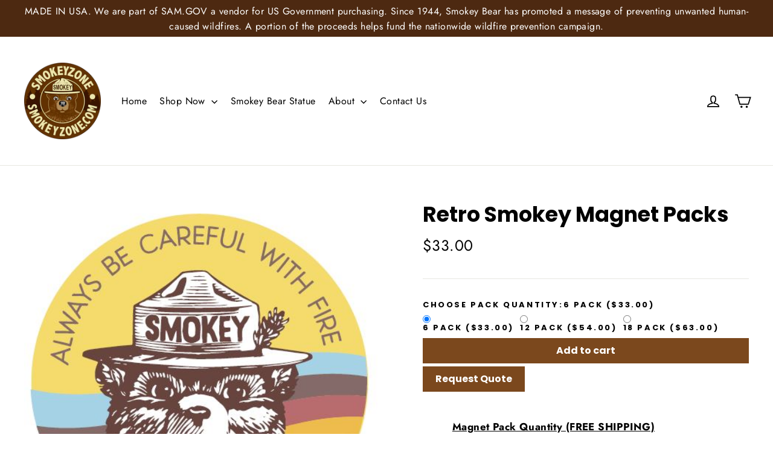

--- FILE ---
content_type: text/html; charset=utf-8
request_url: https://smokeyzone.com/products/retro-smokey-magnet-packs
body_size: 20925
content:
<!doctype html>
<html class="no-js" lang="en">
<head>
  
  <!-- Facebook Pixel Code -->
<script>
!function(f,b,e,v,n,t,s)
{if(f.fbq)return;n=f.fbq=function(){n.callMethod?
n.callMethod.apply(n,arguments):n.queue.push(arguments)};
if(!f._fbq)f._fbq=n;n.push=n;n.loaded=!0;n.version='2.0';
n.queue=[];t=b.createElement(e);t.async=!0;
t.src=v;s=b.getElementsByTagName(e)[0];
s.parentNode.insertBefore(t,s)}(window, document,'script',
'https://connect.facebook.net/en_US/fbevents.js');
fbq('init', '310610487030046');
fbq('track', 'PageView');
</script>
<noscript><img height="1" width="1" style="display:none"
src="https://www.facebook.com/tr?id=310610487030046&ev=PageView&noscript=1"
/></noscript>
<!-- End Facebook Pixel Code -->

  <script>
  var wpShopifyTracking = {}

  

  
    wpShopifyTracking.product =
      {
        collections: 'Smokey Bear Stickers, Post Card Packs and Magnets',
        tags: 'Fire condition signs,Fire danger signs,Fire levels,Fire warning signs,Public Safety signs,Safety Signs,Smokey Bear'
      }
  
</script>

  <meta name="google-site-verification" content="aVoRqva32ZvZ_nzwbTg3K9X2Za2Vd9VqCLOq6sYSlP0" />
  <!-- Global site tag (gtag.js) - Google Ads: 674534539 -->
<script async src="https://www.googletagmanager.com/gtag/js?id=AW-674534539"></script>
<script>
  window.dataLayer = window.dataLayer || [];
  function gtag(){dataLayer.push(arguments);}
  gtag('js', new Date());

  gtag('config', 'AW-674534539');
</script>




  <link rel="stylesheet" href="https://obscure-escarpment-2240.herokuapp.com/stylesheets/bcpo-front.css">
  <script>var bcpo_product={"id":8002791473317,"title":"Retro Smokey Magnet Packs","handle":"retro-smokey-magnet-packs","description":"\u003cp\u003e\u003cstrong\u003e         \u003cspan style=\"text-decoration: underline;\"\u003eMagnet Pack Quantity (FREE SHIPPING)\u003c\/span\u003e\u003c\/strong\u003e\u003c\/p\u003e\n\u003cp\u003e\u003cstrong\u003e*6:   3.5 inch Magnets \u003cspan style=\"text-decoration: underline;\" data-mce-style=\"text-decoration: underline;\"\u003e$5.50\u003c\/span\u003e each or $33.00\u003c\/strong\u003e\u003c\/p\u003e\n\u003cp\u003e\u003cstrong\u003e*12:   3.5 inch Magnets \u003cspan style=\"text-decoration: underline;\" data-mce-style=\"text-decoration: underline;\"\u003e$4.50\u003c\/span\u003e each or $54.00\u003c\/strong\u003e\u003c\/p\u003e\n\u003cp\u003e\u003cstrong\u003e*18:   3.5 inch Magnets \u003cspan style=\"text-decoration: underline;\" data-mce-style=\"text-decoration: underline;\"\u003e$3.50\u003c\/span\u003e each or $63.00\u003c\/strong\u003e\u003c\/p\u003e\n\u003cp\u003e\u003cbr\u003e\u003c\/p\u003e\n\u003cp\u003e \u003c\/p\u003e\n\u003cp\u003e\u003cmeta charset=\"utf-8\"\u003e\u003cspan\u003eMade in the USA\u003c\/span\u003e\u003c\/p\u003e\n\u003cp\u003e \u003c\/p\u003e\n\u003cp\u003e \u003c\/p\u003e","published_at":"2022-09-14T11:59:24-07:00","created_at":"2022-09-14T11:58:21-07:00","vendor":"SmokeyZone","type":"Smokey Bear Stickers","tags":["Fire condition signs","Fire danger signs","Fire levels","Fire warning signs","Public Safety signs","Safety Signs","Smokey Bear"],"price":3300,"price_min":3300,"price_max":6300,"available":true,"price_varies":true,"compare_at_price":null,"compare_at_price_min":0,"compare_at_price_max":0,"compare_at_price_varies":false,"variants":[{"id":41939622920357,"title":"6 Pack ($33.00)","option1":"6 Pack ($33.00)","option2":null,"option3":null,"sku":null,"requires_shipping":true,"taxable":false,"featured_image":null,"available":true,"name":"Retro Smokey Magnet Packs - 6 Pack ($33.00)","public_title":"6 Pack ($33.00)","options":["6 Pack ($33.00)"],"price":3300,"weight":0,"compare_at_price":null,"inventory_management":null,"barcode":null,"requires_selling_plan":false,"selling_plan_allocations":[]},{"id":41939622953125,"title":"12 Pack ($54.00)","option1":"12 Pack ($54.00)","option2":null,"option3":null,"sku":null,"requires_shipping":true,"taxable":false,"featured_image":null,"available":true,"name":"Retro Smokey Magnet Packs - 12 Pack ($54.00)","public_title":"12 Pack ($54.00)","options":["12 Pack ($54.00)"],"price":5400,"weight":0,"compare_at_price":null,"inventory_management":null,"barcode":null,"requires_selling_plan":false,"selling_plan_allocations":[]},{"id":41939622985893,"title":"18 Pack ($63.00)","option1":"18 Pack ($63.00)","option2":null,"option3":null,"sku":null,"requires_shipping":true,"taxable":false,"featured_image":null,"available":true,"name":"Retro Smokey Magnet Packs - 18 Pack ($63.00)","public_title":"18 Pack ($63.00)","options":["18 Pack ($63.00)"],"price":6300,"weight":0,"compare_at_price":null,"inventory_management":null,"barcode":null,"requires_selling_plan":false,"selling_plan_allocations":[]}],"images":["\/\/smokeyzone.com\/cdn\/shop\/products\/RetroSmokeySticker_ee5aa710-ecde-47a1-a227-2e24235340e4.jpg?v=1663181918"],"featured_image":"\/\/smokeyzone.com\/cdn\/shop\/products\/RetroSmokeySticker_ee5aa710-ecde-47a1-a227-2e24235340e4.jpg?v=1663181918","options":["Choose Pack Quantity"],"media":[{"alt":null,"id":25856119177381,"position":1,"preview_image":{"aspect_ratio":0.986,"height":487,"width":480,"src":"\/\/smokeyzone.com\/cdn\/shop\/products\/RetroSmokeySticker_ee5aa710-ecde-47a1-a227-2e24235340e4.jpg?v=1663181918"},"aspect_ratio":0.986,"height":487,"media_type":"image","src":"\/\/smokeyzone.com\/cdn\/shop\/products\/RetroSmokeySticker_ee5aa710-ecde-47a1-a227-2e24235340e4.jpg?v=1663181918","width":480}],"requires_selling_plan":false,"selling_plan_groups":[],"content":"\u003cp\u003e\u003cstrong\u003e         \u003cspan style=\"text-decoration: underline;\"\u003eMagnet Pack Quantity (FREE SHIPPING)\u003c\/span\u003e\u003c\/strong\u003e\u003c\/p\u003e\n\u003cp\u003e\u003cstrong\u003e*6:   3.5 inch Magnets \u003cspan style=\"text-decoration: underline;\" data-mce-style=\"text-decoration: underline;\"\u003e$5.50\u003c\/span\u003e each or $33.00\u003c\/strong\u003e\u003c\/p\u003e\n\u003cp\u003e\u003cstrong\u003e*12:   3.5 inch Magnets \u003cspan style=\"text-decoration: underline;\" data-mce-style=\"text-decoration: underline;\"\u003e$4.50\u003c\/span\u003e each or $54.00\u003c\/strong\u003e\u003c\/p\u003e\n\u003cp\u003e\u003cstrong\u003e*18:   3.5 inch Magnets \u003cspan style=\"text-decoration: underline;\" data-mce-style=\"text-decoration: underline;\"\u003e$3.50\u003c\/span\u003e each or $63.00\u003c\/strong\u003e\u003c\/p\u003e\n\u003cp\u003e\u003cbr\u003e\u003c\/p\u003e\n\u003cp\u003e \u003c\/p\u003e\n\u003cp\u003e\u003cmeta charset=\"utf-8\"\u003e\u003cspan\u003eMade in the USA\u003c\/span\u003e\u003c\/p\u003e\n\u003cp\u003e \u003c\/p\u003e\n\u003cp\u003e \u003c\/p\u003e"}; var bcpo_data={"product_id":"1707367759972","shopify_options":[{"type":"buttons","unique":"_g4zuv23ad"}]}; var bcpo_settings={"shop_currency":"USD","money_format2":"${{amount}} USD","money_format_without_currency":"${{amount}}"};var bcpo_cdn = "//smokeyzone.com/cdn/shop/t/2/assets/bcpo_cdn?255";var inventory_quantity = [];inventory_quantity.push(0);inventory_quantity.push(0);inventory_quantity.push(-8);if(bcpo_product) { for (var i = 0; i < bcpo_product.variants.length; i += 1) { bcpo_product.variants[i].inventory_quantity = inventory_quantity[i]; }}window.bcpo = window.bcpo || {}; bcpo.cart = {"note":null,"attributes":{},"original_total_price":0,"total_price":0,"total_discount":0,"total_weight":0.0,"item_count":0,"items":[],"requires_shipping":false,"currency":"USD","items_subtotal_price":0,"cart_level_discount_applications":[],"checkout_charge_amount":0};</script>

  <meta charset="utf-8">
  <meta http-equiv="X-UA-Compatible" content="IE=edge,chrome=1">
  <meta name="viewport" content="width=device-width,initial-scale=1">
  <meta name="theme-color" content="#7b481d">
  <link rel="canonical" href="https://smokeyzone.com/products/retro-smokey-magnet-packs"><link rel="shortcut icon" href="//smokeyzone.com/cdn/shop/files/smokey-zone-smokey-bear-products-fire-signs-favicon_32x32.png?v=1613672295" type="image/png" />
<title>
  Smokey Bear Stickers | Fire Prevention Signs | Smokey Zone

&ndash; SmokeyZone

</title><meta name="description" content="Smokey Bear Stickers, stickers, fire awareness, kids, Smokey stickers"><meta property="og:site_name" content="SmokeyZone">
<meta property="og:url" content="https://smokeyzone.com/products/retro-smokey-magnet-packs">
<meta property="og:title" content="Retro Smokey Magnet Packs">
<meta property="og:type" content="product">
<meta property="og:description" content="Smokey Bear Stickers, stickers, fire awareness, kids, Smokey stickers"><meta property="og:price:amount" content="33.00">
  <meta property="og:price:currency" content="USD"><meta property="og:image" content="http://smokeyzone.com/cdn/shop/products/RetroSmokeySticker_ee5aa710-ecde-47a1-a227-2e24235340e4_1200x630.jpg?v=1663181918">
<meta property="og:image:secure_url" content="https://smokeyzone.com/cdn/shop/products/RetroSmokeySticker_ee5aa710-ecde-47a1-a227-2e24235340e4_1200x630.jpg?v=1663181918">
<meta name="twitter:site" content="@">
<meta name="twitter:card" content="summary_large_image">
<meta name="twitter:title" content="Retro Smokey Magnet Packs">
<meta name="twitter:description" content="Smokey Bear Stickers, stickers, fire awareness, kids, Smokey stickers">
<style>
  @font-face {
  font-family: Poppins;
  font-weight: 700;
  font-style: normal;
  src: url("//smokeyzone.com/cdn/fonts/poppins/poppins_n7.56758dcf284489feb014a026f3727f2f20a54626.woff2") format("woff2"),
       url("//smokeyzone.com/cdn/fonts/poppins/poppins_n7.f34f55d9b3d3205d2cd6f64955ff4b36f0cfd8da.woff") format("woff");
}

  @font-face {
  font-family: Jost;
  font-weight: 400;
  font-style: normal;
  src: url("//smokeyzone.com/cdn/fonts/jost/jost_n4.d47a1b6347ce4a4c9f437608011273009d91f2b7.woff2") format("woff2"),
       url("//smokeyzone.com/cdn/fonts/jost/jost_n4.791c46290e672b3f85c3d1c651ef2efa3819eadd.woff") format("woff");
}


  @font-face {
  font-family: Jost;
  font-weight: 700;
  font-style: normal;
  src: url("//smokeyzone.com/cdn/fonts/jost/jost_n7.921dc18c13fa0b0c94c5e2517ffe06139c3615a3.woff2") format("woff2"),
       url("//smokeyzone.com/cdn/fonts/jost/jost_n7.cbfc16c98c1e195f46c536e775e4e959c5f2f22b.woff") format("woff");
}

  @font-face {
  font-family: Jost;
  font-weight: 400;
  font-style: italic;
  src: url("//smokeyzone.com/cdn/fonts/jost/jost_i4.b690098389649750ada222b9763d55796c5283a5.woff2") format("woff2"),
       url("//smokeyzone.com/cdn/fonts/jost/jost_i4.fd766415a47e50b9e391ae7ec04e2ae25e7e28b0.woff") format("woff");
}

  @font-face {
  font-family: Jost;
  font-weight: 700;
  font-style: italic;
  src: url("//smokeyzone.com/cdn/fonts/jost/jost_i7.d8201b854e41e19d7ed9b1a31fe4fe71deea6d3f.woff2") format("woff2"),
       url("//smokeyzone.com/cdn/fonts/jost/jost_i7.eae515c34e26b6c853efddc3fc0c552e0de63757.woff") format("woff");
}

</style>

  <link href="//smokeyzone.com/cdn/shop/t/2/assets/theme.scss.css?v=158127978098986528121759252198" rel="stylesheet" type="text/css" media="all" />

  <script>
    document.documentElement.className = document.documentElement.className.replace('no-js', 'js');

    window.theme = window.theme || {};
    theme.strings = {
      addToCart: "Add to cart",
      soldOut: "Sold Out",
      unavailable: "Unavailable",
      stockLabel: "[count] in stock",
      cartSavings: "You're saving [savings]",
      cartEmpty: "Your cart is currently empty.",
      cartTermsConfirmation: "You must agree with the terms and conditions of sales to check out"
    };
    theme.settings = {
      cartType: "drawer",
      moneyFormat: "${{amount}}",
      quickView: false,
      themeVersion: "3.4.5"
    };
  </script>

  <script>window.performance && window.performance.mark && window.performance.mark('shopify.content_for_header.start');</script><meta id="shopify-digital-wallet" name="shopify-digital-wallet" content="/2188378212/digital_wallets/dialog">
<meta name="shopify-checkout-api-token" content="9f0de0d2fd90041977390ba8c6c2e8eb">
<link rel="alternate" type="application/json+oembed" href="https://smokeyzone.com/products/retro-smokey-magnet-packs.oembed">
<script async="async" src="/checkouts/internal/preloads.js?locale=en-US"></script>
<link rel="preconnect" href="https://shop.app" crossorigin="anonymous">
<script async="async" src="https://shop.app/checkouts/internal/preloads.js?locale=en-US&shop_id=2188378212" crossorigin="anonymous"></script>
<script id="apple-pay-shop-capabilities" type="application/json">{"shopId":2188378212,"countryCode":"US","currencyCode":"USD","merchantCapabilities":["supports3DS"],"merchantId":"gid:\/\/shopify\/Shop\/2188378212","merchantName":"SmokeyZone","requiredBillingContactFields":["postalAddress","email","phone"],"requiredShippingContactFields":["postalAddress","email","phone"],"shippingType":"shipping","supportedNetworks":["visa","masterCard","amex","discover","elo","jcb"],"total":{"type":"pending","label":"SmokeyZone","amount":"1.00"},"shopifyPaymentsEnabled":true,"supportsSubscriptions":true}</script>
<script id="shopify-features" type="application/json">{"accessToken":"9f0de0d2fd90041977390ba8c6c2e8eb","betas":["rich-media-storefront-analytics"],"domain":"smokeyzone.com","predictiveSearch":true,"shopId":2188378212,"locale":"en"}</script>
<script>var Shopify = Shopify || {};
Shopify.shop = "smokeyzone.myshopify.com";
Shopify.locale = "en";
Shopify.currency = {"active":"USD","rate":"1.0"};
Shopify.country = "US";
Shopify.theme = {"name":"Motion","id":38993821796,"schema_name":"Motion","schema_version":"3.4.5","theme_store_id":847,"role":"main"};
Shopify.theme.handle = "null";
Shopify.theme.style = {"id":null,"handle":null};
Shopify.cdnHost = "smokeyzone.com/cdn";
Shopify.routes = Shopify.routes || {};
Shopify.routes.root = "/";</script>
<script type="module">!function(o){(o.Shopify=o.Shopify||{}).modules=!0}(window);</script>
<script>!function(o){function n(){var o=[];function n(){o.push(Array.prototype.slice.apply(arguments))}return n.q=o,n}var t=o.Shopify=o.Shopify||{};t.loadFeatures=n(),t.autoloadFeatures=n()}(window);</script>
<script>
  window.ShopifyPay = window.ShopifyPay || {};
  window.ShopifyPay.apiHost = "shop.app\/pay";
  window.ShopifyPay.redirectState = null;
</script>
<script id="shop-js-analytics" type="application/json">{"pageType":"product"}</script>
<script defer="defer" async type="module" src="//smokeyzone.com/cdn/shopifycloud/shop-js/modules/v2/client.init-shop-cart-sync_C5BV16lS.en.esm.js"></script>
<script defer="defer" async type="module" src="//smokeyzone.com/cdn/shopifycloud/shop-js/modules/v2/chunk.common_CygWptCX.esm.js"></script>
<script type="module">
  await import("//smokeyzone.com/cdn/shopifycloud/shop-js/modules/v2/client.init-shop-cart-sync_C5BV16lS.en.esm.js");
await import("//smokeyzone.com/cdn/shopifycloud/shop-js/modules/v2/chunk.common_CygWptCX.esm.js");

  window.Shopify.SignInWithShop?.initShopCartSync?.({"fedCMEnabled":true,"windoidEnabled":true});

</script>
<script>
  window.Shopify = window.Shopify || {};
  if (!window.Shopify.featureAssets) window.Shopify.featureAssets = {};
  window.Shopify.featureAssets['shop-js'] = {"shop-cart-sync":["modules/v2/client.shop-cart-sync_ZFArdW7E.en.esm.js","modules/v2/chunk.common_CygWptCX.esm.js"],"init-fed-cm":["modules/v2/client.init-fed-cm_CmiC4vf6.en.esm.js","modules/v2/chunk.common_CygWptCX.esm.js"],"shop-button":["modules/v2/client.shop-button_tlx5R9nI.en.esm.js","modules/v2/chunk.common_CygWptCX.esm.js"],"shop-cash-offers":["modules/v2/client.shop-cash-offers_DOA2yAJr.en.esm.js","modules/v2/chunk.common_CygWptCX.esm.js","modules/v2/chunk.modal_D71HUcav.esm.js"],"init-windoid":["modules/v2/client.init-windoid_sURxWdc1.en.esm.js","modules/v2/chunk.common_CygWptCX.esm.js"],"shop-toast-manager":["modules/v2/client.shop-toast-manager_ClPi3nE9.en.esm.js","modules/v2/chunk.common_CygWptCX.esm.js"],"init-shop-email-lookup-coordinator":["modules/v2/client.init-shop-email-lookup-coordinator_B8hsDcYM.en.esm.js","modules/v2/chunk.common_CygWptCX.esm.js"],"init-shop-cart-sync":["modules/v2/client.init-shop-cart-sync_C5BV16lS.en.esm.js","modules/v2/chunk.common_CygWptCX.esm.js"],"avatar":["modules/v2/client.avatar_BTnouDA3.en.esm.js"],"pay-button":["modules/v2/client.pay-button_FdsNuTd3.en.esm.js","modules/v2/chunk.common_CygWptCX.esm.js"],"init-customer-accounts":["modules/v2/client.init-customer-accounts_DxDtT_ad.en.esm.js","modules/v2/client.shop-login-button_C5VAVYt1.en.esm.js","modules/v2/chunk.common_CygWptCX.esm.js","modules/v2/chunk.modal_D71HUcav.esm.js"],"init-shop-for-new-customer-accounts":["modules/v2/client.init-shop-for-new-customer-accounts_ChsxoAhi.en.esm.js","modules/v2/client.shop-login-button_C5VAVYt1.en.esm.js","modules/v2/chunk.common_CygWptCX.esm.js","modules/v2/chunk.modal_D71HUcav.esm.js"],"shop-login-button":["modules/v2/client.shop-login-button_C5VAVYt1.en.esm.js","modules/v2/chunk.common_CygWptCX.esm.js","modules/v2/chunk.modal_D71HUcav.esm.js"],"init-customer-accounts-sign-up":["modules/v2/client.init-customer-accounts-sign-up_CPSyQ0Tj.en.esm.js","modules/v2/client.shop-login-button_C5VAVYt1.en.esm.js","modules/v2/chunk.common_CygWptCX.esm.js","modules/v2/chunk.modal_D71HUcav.esm.js"],"shop-follow-button":["modules/v2/client.shop-follow-button_Cva4Ekp9.en.esm.js","modules/v2/chunk.common_CygWptCX.esm.js","modules/v2/chunk.modal_D71HUcav.esm.js"],"checkout-modal":["modules/v2/client.checkout-modal_BPM8l0SH.en.esm.js","modules/v2/chunk.common_CygWptCX.esm.js","modules/v2/chunk.modal_D71HUcav.esm.js"],"lead-capture":["modules/v2/client.lead-capture_Bi8yE_yS.en.esm.js","modules/v2/chunk.common_CygWptCX.esm.js","modules/v2/chunk.modal_D71HUcav.esm.js"],"shop-login":["modules/v2/client.shop-login_D6lNrXab.en.esm.js","modules/v2/chunk.common_CygWptCX.esm.js","modules/v2/chunk.modal_D71HUcav.esm.js"],"payment-terms":["modules/v2/client.payment-terms_CZxnsJam.en.esm.js","modules/v2/chunk.common_CygWptCX.esm.js","modules/v2/chunk.modal_D71HUcav.esm.js"]};
</script>
<script>(function() {
  var isLoaded = false;
  function asyncLoad() {
    if (isLoaded) return;
    isLoaded = true;
    var urls = ["\/\/cdn.shopify.com\/proxy\/fe1bacd512314e1230c9fd8836f1b701cb2dfc0c8c50c480e8e1b708f9b2adba\/obscure-escarpment-2240.herokuapp.com\/js\/best_custom_product_options.js?shop=smokeyzone.myshopify.com\u0026sp-cache-control=cHVibGljLCBtYXgtYWdlPTkwMA","\/\/www.powr.io\/powr.js?powr-token=smokeyzone.myshopify.com\u0026external-type=shopify\u0026shop=smokeyzone.myshopify.com","https:\/\/shopify-simplemaps.s3.amazonaws.com\/shared\/load_simplemaps.js?shop=smokeyzone.myshopify.com","https:\/\/cdn.shopify.com\/s\/files\/1\/0021\/8837\/8212\/t\/2\/assets\/globorequestforquote_init.js?shop=smokeyzone.myshopify.com","\/\/code.tidio.co\/q91eu6n0qop3f6luqqepx0ezmhxswvrg.js?shop=smokeyzone.myshopify.com","https:\/\/chimpstatic.com\/mcjs-connected\/js\/users\/64f317f0dba55f313225c8f63\/bf1bfaebd6aeba6a12e7e644d.js?shop=smokeyzone.myshopify.com"];
    for (var i = 0; i < urls.length; i++) {
      var s = document.createElement('script');
      s.type = 'text/javascript';
      s.async = true;
      s.src = urls[i];
      var x = document.getElementsByTagName('script')[0];
      x.parentNode.insertBefore(s, x);
    }
  };
  if(window.attachEvent) {
    window.attachEvent('onload', asyncLoad);
  } else {
    window.addEventListener('load', asyncLoad, false);
  }
})();</script>
<script id="__st">var __st={"a":2188378212,"offset":-28800,"reqid":"4c8d95e4-ffd5-4d7a-9b2d-7a4f675d8bca-1768761807","pageurl":"smokeyzone.com\/products\/retro-smokey-magnet-packs","u":"d09198b051eb","p":"product","rtyp":"product","rid":8002791473317};</script>
<script>window.ShopifyPaypalV4VisibilityTracking = true;</script>
<script id="captcha-bootstrap">!function(){'use strict';const t='contact',e='account',n='new_comment',o=[[t,t],['blogs',n],['comments',n],[t,'customer']],c=[[e,'customer_login'],[e,'guest_login'],[e,'recover_customer_password'],[e,'create_customer']],r=t=>t.map((([t,e])=>`form[action*='/${t}']:not([data-nocaptcha='true']) input[name='form_type'][value='${e}']`)).join(','),a=t=>()=>t?[...document.querySelectorAll(t)].map((t=>t.form)):[];function s(){const t=[...o],e=r(t);return a(e)}const i='password',u='form_key',d=['recaptcha-v3-token','g-recaptcha-response','h-captcha-response',i],f=()=>{try{return window.sessionStorage}catch{return}},m='__shopify_v',_=t=>t.elements[u];function p(t,e,n=!1){try{const o=window.sessionStorage,c=JSON.parse(o.getItem(e)),{data:r}=function(t){const{data:e,action:n}=t;return t[m]||n?{data:e,action:n}:{data:t,action:n}}(c);for(const[e,n]of Object.entries(r))t.elements[e]&&(t.elements[e].value=n);n&&o.removeItem(e)}catch(o){console.error('form repopulation failed',{error:o})}}const l='form_type',E='cptcha';function T(t){t.dataset[E]=!0}const w=window,h=w.document,L='Shopify',v='ce_forms',y='captcha';let A=!1;((t,e)=>{const n=(g='f06e6c50-85a8-45c8-87d0-21a2b65856fe',I='https://cdn.shopify.com/shopifycloud/storefront-forms-hcaptcha/ce_storefront_forms_captcha_hcaptcha.v1.5.2.iife.js',D={infoText:'Protected by hCaptcha',privacyText:'Privacy',termsText:'Terms'},(t,e,n)=>{const o=w[L][v],c=o.bindForm;if(c)return c(t,g,e,D).then(n);var r;o.q.push([[t,g,e,D],n]),r=I,A||(h.body.append(Object.assign(h.createElement('script'),{id:'captcha-provider',async:!0,src:r})),A=!0)});var g,I,D;w[L]=w[L]||{},w[L][v]=w[L][v]||{},w[L][v].q=[],w[L][y]=w[L][y]||{},w[L][y].protect=function(t,e){n(t,void 0,e),T(t)},Object.freeze(w[L][y]),function(t,e,n,w,h,L){const[v,y,A,g]=function(t,e,n){const i=e?o:[],u=t?c:[],d=[...i,...u],f=r(d),m=r(i),_=r(d.filter((([t,e])=>n.includes(e))));return[a(f),a(m),a(_),s()]}(w,h,L),I=t=>{const e=t.target;return e instanceof HTMLFormElement?e:e&&e.form},D=t=>v().includes(t);t.addEventListener('submit',(t=>{const e=I(t);if(!e)return;const n=D(e)&&!e.dataset.hcaptchaBound&&!e.dataset.recaptchaBound,o=_(e),c=g().includes(e)&&(!o||!o.value);(n||c)&&t.preventDefault(),c&&!n&&(function(t){try{if(!f())return;!function(t){const e=f();if(!e)return;const n=_(t);if(!n)return;const o=n.value;o&&e.removeItem(o)}(t);const e=Array.from(Array(32),(()=>Math.random().toString(36)[2])).join('');!function(t,e){_(t)||t.append(Object.assign(document.createElement('input'),{type:'hidden',name:u})),t.elements[u].value=e}(t,e),function(t,e){const n=f();if(!n)return;const o=[...t.querySelectorAll(`input[type='${i}']`)].map((({name:t})=>t)),c=[...d,...o],r={};for(const[a,s]of new FormData(t).entries())c.includes(a)||(r[a]=s);n.setItem(e,JSON.stringify({[m]:1,action:t.action,data:r}))}(t,e)}catch(e){console.error('failed to persist form',e)}}(e),e.submit())}));const S=(t,e)=>{t&&!t.dataset[E]&&(n(t,e.some((e=>e===t))),T(t))};for(const o of['focusin','change'])t.addEventListener(o,(t=>{const e=I(t);D(e)&&S(e,y())}));const B=e.get('form_key'),M=e.get(l),P=B&&M;t.addEventListener('DOMContentLoaded',(()=>{const t=y();if(P)for(const e of t)e.elements[l].value===M&&p(e,B);[...new Set([...A(),...v().filter((t=>'true'===t.dataset.shopifyCaptcha))])].forEach((e=>S(e,t)))}))}(h,new URLSearchParams(w.location.search),n,t,e,['guest_login'])})(!0,!0)}();</script>
<script integrity="sha256-4kQ18oKyAcykRKYeNunJcIwy7WH5gtpwJnB7kiuLZ1E=" data-source-attribution="shopify.loadfeatures" defer="defer" src="//smokeyzone.com/cdn/shopifycloud/storefront/assets/storefront/load_feature-a0a9edcb.js" crossorigin="anonymous"></script>
<script crossorigin="anonymous" defer="defer" src="//smokeyzone.com/cdn/shopifycloud/storefront/assets/shopify_pay/storefront-65b4c6d7.js?v=20250812"></script>
<script data-source-attribution="shopify.dynamic_checkout.dynamic.init">var Shopify=Shopify||{};Shopify.PaymentButton=Shopify.PaymentButton||{isStorefrontPortableWallets:!0,init:function(){window.Shopify.PaymentButton.init=function(){};var t=document.createElement("script");t.src="https://smokeyzone.com/cdn/shopifycloud/portable-wallets/latest/portable-wallets.en.js",t.type="module",document.head.appendChild(t)}};
</script>
<script data-source-attribution="shopify.dynamic_checkout.buyer_consent">
  function portableWalletsHideBuyerConsent(e){var t=document.getElementById("shopify-buyer-consent"),n=document.getElementById("shopify-subscription-policy-button");t&&n&&(t.classList.add("hidden"),t.setAttribute("aria-hidden","true"),n.removeEventListener("click",e))}function portableWalletsShowBuyerConsent(e){var t=document.getElementById("shopify-buyer-consent"),n=document.getElementById("shopify-subscription-policy-button");t&&n&&(t.classList.remove("hidden"),t.removeAttribute("aria-hidden"),n.addEventListener("click",e))}window.Shopify?.PaymentButton&&(window.Shopify.PaymentButton.hideBuyerConsent=portableWalletsHideBuyerConsent,window.Shopify.PaymentButton.showBuyerConsent=portableWalletsShowBuyerConsent);
</script>
<script data-source-attribution="shopify.dynamic_checkout.cart.bootstrap">document.addEventListener("DOMContentLoaded",(function(){function t(){return document.querySelector("shopify-accelerated-checkout-cart, shopify-accelerated-checkout")}if(t())Shopify.PaymentButton.init();else{new MutationObserver((function(e,n){t()&&(Shopify.PaymentButton.init(),n.disconnect())})).observe(document.body,{childList:!0,subtree:!0})}}));
</script>
<link id="shopify-accelerated-checkout-styles" rel="stylesheet" media="screen" href="https://smokeyzone.com/cdn/shopifycloud/portable-wallets/latest/accelerated-checkout-backwards-compat.css" crossorigin="anonymous">
<style id="shopify-accelerated-checkout-cart">
        #shopify-buyer-consent {
  margin-top: 1em;
  display: inline-block;
  width: 100%;
}

#shopify-buyer-consent.hidden {
  display: none;
}

#shopify-subscription-policy-button {
  background: none;
  border: none;
  padding: 0;
  text-decoration: underline;
  font-size: inherit;
  cursor: pointer;
}

#shopify-subscription-policy-button::before {
  box-shadow: none;
}

      </style>

<script>window.performance && window.performance.mark && window.performance.mark('shopify.content_for_header.end');</script>
  <!--[if lt IE 9]>
<script src="//cdnjs.cloudflare.com/ajax/libs/html5shiv/3.7.2/html5shiv.min.js" type="text/javascript"></script>
<![endif]-->
<!--[if (lte IE 9) ]><script src="//smokeyzone.com/cdn/shop/t/2/assets/match-media.min.js?v=159635276924582161481543508842" type="text/javascript"></script><![endif]-->


  <script src="//code.jquery.com/jquery-3.1.0.min.js" type="text/javascript"></script>
  <script>theme.jQuery = jQuery;</script>

  
  <script src="//smokeyzone.com/cdn/shop/t/2/assets/vendor.js" defer="defer"></script>



  

  
  <script src="//smokeyzone.com/cdn/shop/t/2/assets/theme.js?v=22556657925164426801613958395" defer="defer"></script>


<link href="//smokeyzone.com/cdn/shop/t/2/assets/globorequestforquote.css?v=6499056021014576081551902293" rel="stylesheet" type="text/css" media="all" /><script src="//smokeyzone.com/cdn/shop/t/2/assets/globorequestforquote_params.js?v=162919102695170088001648614659" type="text/javascript"></script><script type="text/javascript">var GRFQConfigs = GRFQConfigs || {};GRFQConfigs.customer = {'id': '','email': '','name': ''};GRFQConfigs.product = {"id":8002791473317,"title":"Retro Smokey Magnet Packs","handle":"retro-smokey-magnet-packs","description":"\u003cp\u003e\u003cstrong\u003e         \u003cspan style=\"text-decoration: underline;\"\u003eMagnet Pack Quantity (FREE SHIPPING)\u003c\/span\u003e\u003c\/strong\u003e\u003c\/p\u003e\n\u003cp\u003e\u003cstrong\u003e*6:   3.5 inch Magnets \u003cspan style=\"text-decoration: underline;\" data-mce-style=\"text-decoration: underline;\"\u003e$5.50\u003c\/span\u003e each or $33.00\u003c\/strong\u003e\u003c\/p\u003e\n\u003cp\u003e\u003cstrong\u003e*12:   3.5 inch Magnets \u003cspan style=\"text-decoration: underline;\" data-mce-style=\"text-decoration: underline;\"\u003e$4.50\u003c\/span\u003e each or $54.00\u003c\/strong\u003e\u003c\/p\u003e\n\u003cp\u003e\u003cstrong\u003e*18:   3.5 inch Magnets \u003cspan style=\"text-decoration: underline;\" data-mce-style=\"text-decoration: underline;\"\u003e$3.50\u003c\/span\u003e each or $63.00\u003c\/strong\u003e\u003c\/p\u003e\n\u003cp\u003e\u003cbr\u003e\u003c\/p\u003e\n\u003cp\u003e \u003c\/p\u003e\n\u003cp\u003e\u003cmeta charset=\"utf-8\"\u003e\u003cspan\u003eMade in the USA\u003c\/span\u003e\u003c\/p\u003e\n\u003cp\u003e \u003c\/p\u003e\n\u003cp\u003e \u003c\/p\u003e","published_at":"2022-09-14T11:59:24-07:00","created_at":"2022-09-14T11:58:21-07:00","vendor":"SmokeyZone","type":"Smokey Bear Stickers","tags":["Fire condition signs","Fire danger signs","Fire levels","Fire warning signs","Public Safety signs","Safety Signs","Smokey Bear"],"price":3300,"price_min":3300,"price_max":6300,"available":true,"price_varies":true,"compare_at_price":null,"compare_at_price_min":0,"compare_at_price_max":0,"compare_at_price_varies":false,"variants":[{"id":41939622920357,"title":"6 Pack ($33.00)","option1":"6 Pack ($33.00)","option2":null,"option3":null,"sku":null,"requires_shipping":true,"taxable":false,"featured_image":null,"available":true,"name":"Retro Smokey Magnet Packs - 6 Pack ($33.00)","public_title":"6 Pack ($33.00)","options":["6 Pack ($33.00)"],"price":3300,"weight":0,"compare_at_price":null,"inventory_management":null,"barcode":null,"requires_selling_plan":false,"selling_plan_allocations":[]},{"id":41939622953125,"title":"12 Pack ($54.00)","option1":"12 Pack ($54.00)","option2":null,"option3":null,"sku":null,"requires_shipping":true,"taxable":false,"featured_image":null,"available":true,"name":"Retro Smokey Magnet Packs - 12 Pack ($54.00)","public_title":"12 Pack ($54.00)","options":["12 Pack ($54.00)"],"price":5400,"weight":0,"compare_at_price":null,"inventory_management":null,"barcode":null,"requires_selling_plan":false,"selling_plan_allocations":[]},{"id":41939622985893,"title":"18 Pack ($63.00)","option1":"18 Pack ($63.00)","option2":null,"option3":null,"sku":null,"requires_shipping":true,"taxable":false,"featured_image":null,"available":true,"name":"Retro Smokey Magnet Packs - 18 Pack ($63.00)","public_title":"18 Pack ($63.00)","options":["18 Pack ($63.00)"],"price":6300,"weight":0,"compare_at_price":null,"inventory_management":null,"barcode":null,"requires_selling_plan":false,"selling_plan_allocations":[]}],"images":["\/\/smokeyzone.com\/cdn\/shop\/products\/RetroSmokeySticker_ee5aa710-ecde-47a1-a227-2e24235340e4.jpg?v=1663181918"],"featured_image":"\/\/smokeyzone.com\/cdn\/shop\/products\/RetroSmokeySticker_ee5aa710-ecde-47a1-a227-2e24235340e4.jpg?v=1663181918","options":["Choose Pack Quantity"],"media":[{"alt":null,"id":25856119177381,"position":1,"preview_image":{"aspect_ratio":0.986,"height":487,"width":480,"src":"\/\/smokeyzone.com\/cdn\/shop\/products\/RetroSmokeySticker_ee5aa710-ecde-47a1-a227-2e24235340e4.jpg?v=1663181918"},"aspect_ratio":0.986,"height":487,"media_type":"image","src":"\/\/smokeyzone.com\/cdn\/shop\/products\/RetroSmokeySticker_ee5aa710-ecde-47a1-a227-2e24235340e4.jpg?v=1663181918","width":480}],"requires_selling_plan":false,"selling_plan_groups":[],"content":"\u003cp\u003e\u003cstrong\u003e         \u003cspan style=\"text-decoration: underline;\"\u003eMagnet Pack Quantity (FREE SHIPPING)\u003c\/span\u003e\u003c\/strong\u003e\u003c\/p\u003e\n\u003cp\u003e\u003cstrong\u003e*6:   3.5 inch Magnets \u003cspan style=\"text-decoration: underline;\" data-mce-style=\"text-decoration: underline;\"\u003e$5.50\u003c\/span\u003e each or $33.00\u003c\/strong\u003e\u003c\/p\u003e\n\u003cp\u003e\u003cstrong\u003e*12:   3.5 inch Magnets \u003cspan style=\"text-decoration: underline;\" data-mce-style=\"text-decoration: underline;\"\u003e$4.50\u003c\/span\u003e each or $54.00\u003c\/strong\u003e\u003c\/p\u003e\n\u003cp\u003e\u003cstrong\u003e*18:   3.5 inch Magnets \u003cspan style=\"text-decoration: underline;\" data-mce-style=\"text-decoration: underline;\"\u003e$3.50\u003c\/span\u003e each or $63.00\u003c\/strong\u003e\u003c\/p\u003e\n\u003cp\u003e\u003cbr\u003e\u003c\/p\u003e\n\u003cp\u003e \u003c\/p\u003e\n\u003cp\u003e\u003cmeta charset=\"utf-8\"\u003e\u003cspan\u003eMade in the USA\u003c\/span\u003e\u003c\/p\u003e\n\u003cp\u003e \u003c\/p\u003e\n\u003cp\u003e \u003c\/p\u003e"};</script><script type="text/javascript" src="//smokeyzone.com/cdn/shop/t/2/assets/globorequestforquote.js?v=48046391276054645521551902294" defer="defer"></script> <script> if(typeof GRFQConfigs.product['collection'] === 'undefined') GRFQConfigs.product['collection'] = []; GRFQConfigs.product['collection'].push('286905335973'); </script> 
<!-- BEGIN app block: shopify://apps/cbb-shipping-rates/blocks/app-embed-block/de9da91b-8d51-4359-81df-b8b0288464c7 --><script>
    window.codeblackbelt = window.codeblackbelt || {};
    window.codeblackbelt.shop = window.codeblackbelt.shop || 'smokeyzone.myshopify.com';
    </script><script src="//cdn.codeblackbelt.com/widgets/shipping-rates-calculator-plus/main.min.js?version=2026011810-0800" async></script>
<!-- END app block --><link href="https://monorail-edge.shopifysvc.com" rel="dns-prefetch">
<script>(function(){if ("sendBeacon" in navigator && "performance" in window) {try {var session_token_from_headers = performance.getEntriesByType('navigation')[0].serverTiming.find(x => x.name == '_s').description;} catch {var session_token_from_headers = undefined;}var session_cookie_matches = document.cookie.match(/_shopify_s=([^;]*)/);var session_token_from_cookie = session_cookie_matches && session_cookie_matches.length === 2 ? session_cookie_matches[1] : "";var session_token = session_token_from_headers || session_token_from_cookie || "";function handle_abandonment_event(e) {var entries = performance.getEntries().filter(function(entry) {return /monorail-edge.shopifysvc.com/.test(entry.name);});if (!window.abandonment_tracked && entries.length === 0) {window.abandonment_tracked = true;var currentMs = Date.now();var navigation_start = performance.timing.navigationStart;var payload = {shop_id: 2188378212,url: window.location.href,navigation_start,duration: currentMs - navigation_start,session_token,page_type: "product"};window.navigator.sendBeacon("https://monorail-edge.shopifysvc.com/v1/produce", JSON.stringify({schema_id: "online_store_buyer_site_abandonment/1.1",payload: payload,metadata: {event_created_at_ms: currentMs,event_sent_at_ms: currentMs}}));}}window.addEventListener('pagehide', handle_abandonment_event);}}());</script>
<script id="web-pixels-manager-setup">(function e(e,d,r,n,o){if(void 0===o&&(o={}),!Boolean(null===(a=null===(i=window.Shopify)||void 0===i?void 0:i.analytics)||void 0===a?void 0:a.replayQueue)){var i,a;window.Shopify=window.Shopify||{};var t=window.Shopify;t.analytics=t.analytics||{};var s=t.analytics;s.replayQueue=[],s.publish=function(e,d,r){return s.replayQueue.push([e,d,r]),!0};try{self.performance.mark("wpm:start")}catch(e){}var l=function(){var e={modern:/Edge?\/(1{2}[4-9]|1[2-9]\d|[2-9]\d{2}|\d{4,})\.\d+(\.\d+|)|Firefox\/(1{2}[4-9]|1[2-9]\d|[2-9]\d{2}|\d{4,})\.\d+(\.\d+|)|Chrom(ium|e)\/(9{2}|\d{3,})\.\d+(\.\d+|)|(Maci|X1{2}).+ Version\/(15\.\d+|(1[6-9]|[2-9]\d|\d{3,})\.\d+)([,.]\d+|)( \(\w+\)|)( Mobile\/\w+|) Safari\/|Chrome.+OPR\/(9{2}|\d{3,})\.\d+\.\d+|(CPU[ +]OS|iPhone[ +]OS|CPU[ +]iPhone|CPU IPhone OS|CPU iPad OS)[ +]+(15[._]\d+|(1[6-9]|[2-9]\d|\d{3,})[._]\d+)([._]\d+|)|Android:?[ /-](13[3-9]|1[4-9]\d|[2-9]\d{2}|\d{4,})(\.\d+|)(\.\d+|)|Android.+Firefox\/(13[5-9]|1[4-9]\d|[2-9]\d{2}|\d{4,})\.\d+(\.\d+|)|Android.+Chrom(ium|e)\/(13[3-9]|1[4-9]\d|[2-9]\d{2}|\d{4,})\.\d+(\.\d+|)|SamsungBrowser\/([2-9]\d|\d{3,})\.\d+/,legacy:/Edge?\/(1[6-9]|[2-9]\d|\d{3,})\.\d+(\.\d+|)|Firefox\/(5[4-9]|[6-9]\d|\d{3,})\.\d+(\.\d+|)|Chrom(ium|e)\/(5[1-9]|[6-9]\d|\d{3,})\.\d+(\.\d+|)([\d.]+$|.*Safari\/(?![\d.]+ Edge\/[\d.]+$))|(Maci|X1{2}).+ Version\/(10\.\d+|(1[1-9]|[2-9]\d|\d{3,})\.\d+)([,.]\d+|)( \(\w+\)|)( Mobile\/\w+|) Safari\/|Chrome.+OPR\/(3[89]|[4-9]\d|\d{3,})\.\d+\.\d+|(CPU[ +]OS|iPhone[ +]OS|CPU[ +]iPhone|CPU IPhone OS|CPU iPad OS)[ +]+(10[._]\d+|(1[1-9]|[2-9]\d|\d{3,})[._]\d+)([._]\d+|)|Android:?[ /-](13[3-9]|1[4-9]\d|[2-9]\d{2}|\d{4,})(\.\d+|)(\.\d+|)|Mobile Safari.+OPR\/([89]\d|\d{3,})\.\d+\.\d+|Android.+Firefox\/(13[5-9]|1[4-9]\d|[2-9]\d{2}|\d{4,})\.\d+(\.\d+|)|Android.+Chrom(ium|e)\/(13[3-9]|1[4-9]\d|[2-9]\d{2}|\d{4,})\.\d+(\.\d+|)|Android.+(UC? ?Browser|UCWEB|U3)[ /]?(15\.([5-9]|\d{2,})|(1[6-9]|[2-9]\d|\d{3,})\.\d+)\.\d+|SamsungBrowser\/(5\.\d+|([6-9]|\d{2,})\.\d+)|Android.+MQ{2}Browser\/(14(\.(9|\d{2,})|)|(1[5-9]|[2-9]\d|\d{3,})(\.\d+|))(\.\d+|)|K[Aa][Ii]OS\/(3\.\d+|([4-9]|\d{2,})\.\d+)(\.\d+|)/},d=e.modern,r=e.legacy,n=navigator.userAgent;return n.match(d)?"modern":n.match(r)?"legacy":"unknown"}(),u="modern"===l?"modern":"legacy",c=(null!=n?n:{modern:"",legacy:""})[u],f=function(e){return[e.baseUrl,"/wpm","/b",e.hashVersion,"modern"===e.buildTarget?"m":"l",".js"].join("")}({baseUrl:d,hashVersion:r,buildTarget:u}),m=function(e){var d=e.version,r=e.bundleTarget,n=e.surface,o=e.pageUrl,i=e.monorailEndpoint;return{emit:function(e){var a=e.status,t=e.errorMsg,s=(new Date).getTime(),l=JSON.stringify({metadata:{event_sent_at_ms:s},events:[{schema_id:"web_pixels_manager_load/3.1",payload:{version:d,bundle_target:r,page_url:o,status:a,surface:n,error_msg:t},metadata:{event_created_at_ms:s}}]});if(!i)return console&&console.warn&&console.warn("[Web Pixels Manager] No Monorail endpoint provided, skipping logging."),!1;try{return self.navigator.sendBeacon.bind(self.navigator)(i,l)}catch(e){}var u=new XMLHttpRequest;try{return u.open("POST",i,!0),u.setRequestHeader("Content-Type","text/plain"),u.send(l),!0}catch(e){return console&&console.warn&&console.warn("[Web Pixels Manager] Got an unhandled error while logging to Monorail."),!1}}}}({version:r,bundleTarget:l,surface:e.surface,pageUrl:self.location.href,monorailEndpoint:e.monorailEndpoint});try{o.browserTarget=l,function(e){var d=e.src,r=e.async,n=void 0===r||r,o=e.onload,i=e.onerror,a=e.sri,t=e.scriptDataAttributes,s=void 0===t?{}:t,l=document.createElement("script"),u=document.querySelector("head"),c=document.querySelector("body");if(l.async=n,l.src=d,a&&(l.integrity=a,l.crossOrigin="anonymous"),s)for(var f in s)if(Object.prototype.hasOwnProperty.call(s,f))try{l.dataset[f]=s[f]}catch(e){}if(o&&l.addEventListener("load",o),i&&l.addEventListener("error",i),u)u.appendChild(l);else{if(!c)throw new Error("Did not find a head or body element to append the script");c.appendChild(l)}}({src:f,async:!0,onload:function(){if(!function(){var e,d;return Boolean(null===(d=null===(e=window.Shopify)||void 0===e?void 0:e.analytics)||void 0===d?void 0:d.initialized)}()){var d=window.webPixelsManager.init(e)||void 0;if(d){var r=window.Shopify.analytics;r.replayQueue.forEach((function(e){var r=e[0],n=e[1],o=e[2];d.publishCustomEvent(r,n,o)})),r.replayQueue=[],r.publish=d.publishCustomEvent,r.visitor=d.visitor,r.initialized=!0}}},onerror:function(){return m.emit({status:"failed",errorMsg:"".concat(f," has failed to load")})},sri:function(e){var d=/^sha384-[A-Za-z0-9+/=]+$/;return"string"==typeof e&&d.test(e)}(c)?c:"",scriptDataAttributes:o}),m.emit({status:"loading"})}catch(e){m.emit({status:"failed",errorMsg:(null==e?void 0:e.message)||"Unknown error"})}}})({shopId: 2188378212,storefrontBaseUrl: "https://smokeyzone.com",extensionsBaseUrl: "https://extensions.shopifycdn.com/cdn/shopifycloud/web-pixels-manager",monorailEndpoint: "https://monorail-edge.shopifysvc.com/unstable/produce_batch",surface: "storefront-renderer",enabledBetaFlags: ["2dca8a86"],webPixelsConfigList: [{"id":"65634469","eventPayloadVersion":"v1","runtimeContext":"LAX","scriptVersion":"1","type":"CUSTOM","privacyPurposes":["MARKETING"],"name":"Meta pixel (migrated)"},{"id":"113606821","eventPayloadVersion":"v1","runtimeContext":"LAX","scriptVersion":"1","type":"CUSTOM","privacyPurposes":["ANALYTICS"],"name":"Google Analytics tag (migrated)"},{"id":"shopify-app-pixel","configuration":"{}","eventPayloadVersion":"v1","runtimeContext":"STRICT","scriptVersion":"0450","apiClientId":"shopify-pixel","type":"APP","privacyPurposes":["ANALYTICS","MARKETING"]},{"id":"shopify-custom-pixel","eventPayloadVersion":"v1","runtimeContext":"LAX","scriptVersion":"0450","apiClientId":"shopify-pixel","type":"CUSTOM","privacyPurposes":["ANALYTICS","MARKETING"]}],isMerchantRequest: false,initData: {"shop":{"name":"SmokeyZone","paymentSettings":{"currencyCode":"USD"},"myshopifyDomain":"smokeyzone.myshopify.com","countryCode":"US","storefrontUrl":"https:\/\/smokeyzone.com"},"customer":null,"cart":null,"checkout":null,"productVariants":[{"price":{"amount":33.0,"currencyCode":"USD"},"product":{"title":"Retro Smokey Magnet Packs","vendor":"SmokeyZone","id":"8002791473317","untranslatedTitle":"Retro Smokey Magnet Packs","url":"\/products\/retro-smokey-magnet-packs","type":"Smokey Bear Stickers"},"id":"41939622920357","image":{"src":"\/\/smokeyzone.com\/cdn\/shop\/products\/RetroSmokeySticker_ee5aa710-ecde-47a1-a227-2e24235340e4.jpg?v=1663181918"},"sku":null,"title":"6 Pack ($33.00)","untranslatedTitle":"6 Pack ($33.00)"},{"price":{"amount":54.0,"currencyCode":"USD"},"product":{"title":"Retro Smokey Magnet Packs","vendor":"SmokeyZone","id":"8002791473317","untranslatedTitle":"Retro Smokey Magnet Packs","url":"\/products\/retro-smokey-magnet-packs","type":"Smokey Bear Stickers"},"id":"41939622953125","image":{"src":"\/\/smokeyzone.com\/cdn\/shop\/products\/RetroSmokeySticker_ee5aa710-ecde-47a1-a227-2e24235340e4.jpg?v=1663181918"},"sku":null,"title":"12 Pack ($54.00)","untranslatedTitle":"12 Pack ($54.00)"},{"price":{"amount":63.0,"currencyCode":"USD"},"product":{"title":"Retro Smokey Magnet Packs","vendor":"SmokeyZone","id":"8002791473317","untranslatedTitle":"Retro Smokey Magnet Packs","url":"\/products\/retro-smokey-magnet-packs","type":"Smokey Bear Stickers"},"id":"41939622985893","image":{"src":"\/\/smokeyzone.com\/cdn\/shop\/products\/RetroSmokeySticker_ee5aa710-ecde-47a1-a227-2e24235340e4.jpg?v=1663181918"},"sku":null,"title":"18 Pack ($63.00)","untranslatedTitle":"18 Pack ($63.00)"}],"purchasingCompany":null},},"https://smokeyzone.com/cdn","fcfee988w5aeb613cpc8e4bc33m6693e112",{"modern":"","legacy":""},{"shopId":"2188378212","storefrontBaseUrl":"https:\/\/smokeyzone.com","extensionBaseUrl":"https:\/\/extensions.shopifycdn.com\/cdn\/shopifycloud\/web-pixels-manager","surface":"storefront-renderer","enabledBetaFlags":"[\"2dca8a86\"]","isMerchantRequest":"false","hashVersion":"fcfee988w5aeb613cpc8e4bc33m6693e112","publish":"custom","events":"[[\"page_viewed\",{}],[\"product_viewed\",{\"productVariant\":{\"price\":{\"amount\":33.0,\"currencyCode\":\"USD\"},\"product\":{\"title\":\"Retro Smokey Magnet Packs\",\"vendor\":\"SmokeyZone\",\"id\":\"8002791473317\",\"untranslatedTitle\":\"Retro Smokey Magnet Packs\",\"url\":\"\/products\/retro-smokey-magnet-packs\",\"type\":\"Smokey Bear Stickers\"},\"id\":\"41939622920357\",\"image\":{\"src\":\"\/\/smokeyzone.com\/cdn\/shop\/products\/RetroSmokeySticker_ee5aa710-ecde-47a1-a227-2e24235340e4.jpg?v=1663181918\"},\"sku\":null,\"title\":\"6 Pack ($33.00)\",\"untranslatedTitle\":\"6 Pack ($33.00)\"}}]]"});</script><script>
  window.ShopifyAnalytics = window.ShopifyAnalytics || {};
  window.ShopifyAnalytics.meta = window.ShopifyAnalytics.meta || {};
  window.ShopifyAnalytics.meta.currency = 'USD';
  var meta = {"product":{"id":8002791473317,"gid":"gid:\/\/shopify\/Product\/8002791473317","vendor":"SmokeyZone","type":"Smokey Bear Stickers","handle":"retro-smokey-magnet-packs","variants":[{"id":41939622920357,"price":3300,"name":"Retro Smokey Magnet Packs - 6 Pack ($33.00)","public_title":"6 Pack ($33.00)","sku":null},{"id":41939622953125,"price":5400,"name":"Retro Smokey Magnet Packs - 12 Pack ($54.00)","public_title":"12 Pack ($54.00)","sku":null},{"id":41939622985893,"price":6300,"name":"Retro Smokey Magnet Packs - 18 Pack ($63.00)","public_title":"18 Pack ($63.00)","sku":null}],"remote":false},"page":{"pageType":"product","resourceType":"product","resourceId":8002791473317,"requestId":"4c8d95e4-ffd5-4d7a-9b2d-7a4f675d8bca-1768761807"}};
  for (var attr in meta) {
    window.ShopifyAnalytics.meta[attr] = meta[attr];
  }
</script>
<script class="analytics">
  (function () {
    var customDocumentWrite = function(content) {
      var jquery = null;

      if (window.jQuery) {
        jquery = window.jQuery;
      } else if (window.Checkout && window.Checkout.$) {
        jquery = window.Checkout.$;
      }

      if (jquery) {
        jquery('body').append(content);
      }
    };

    var hasLoggedConversion = function(token) {
      if (token) {
        return document.cookie.indexOf('loggedConversion=' + token) !== -1;
      }
      return false;
    }

    var setCookieIfConversion = function(token) {
      if (token) {
        var twoMonthsFromNow = new Date(Date.now());
        twoMonthsFromNow.setMonth(twoMonthsFromNow.getMonth() + 2);

        document.cookie = 'loggedConversion=' + token + '; expires=' + twoMonthsFromNow;
      }
    }

    var trekkie = window.ShopifyAnalytics.lib = window.trekkie = window.trekkie || [];
    if (trekkie.integrations) {
      return;
    }
    trekkie.methods = [
      'identify',
      'page',
      'ready',
      'track',
      'trackForm',
      'trackLink'
    ];
    trekkie.factory = function(method) {
      return function() {
        var args = Array.prototype.slice.call(arguments);
        args.unshift(method);
        trekkie.push(args);
        return trekkie;
      };
    };
    for (var i = 0; i < trekkie.methods.length; i++) {
      var key = trekkie.methods[i];
      trekkie[key] = trekkie.factory(key);
    }
    trekkie.load = function(config) {
      trekkie.config = config || {};
      trekkie.config.initialDocumentCookie = document.cookie;
      var first = document.getElementsByTagName('script')[0];
      var script = document.createElement('script');
      script.type = 'text/javascript';
      script.onerror = function(e) {
        var scriptFallback = document.createElement('script');
        scriptFallback.type = 'text/javascript';
        scriptFallback.onerror = function(error) {
                var Monorail = {
      produce: function produce(monorailDomain, schemaId, payload) {
        var currentMs = new Date().getTime();
        var event = {
          schema_id: schemaId,
          payload: payload,
          metadata: {
            event_created_at_ms: currentMs,
            event_sent_at_ms: currentMs
          }
        };
        return Monorail.sendRequest("https://" + monorailDomain + "/v1/produce", JSON.stringify(event));
      },
      sendRequest: function sendRequest(endpointUrl, payload) {
        // Try the sendBeacon API
        if (window && window.navigator && typeof window.navigator.sendBeacon === 'function' && typeof window.Blob === 'function' && !Monorail.isIos12()) {
          var blobData = new window.Blob([payload], {
            type: 'text/plain'
          });

          if (window.navigator.sendBeacon(endpointUrl, blobData)) {
            return true;
          } // sendBeacon was not successful

        } // XHR beacon

        var xhr = new XMLHttpRequest();

        try {
          xhr.open('POST', endpointUrl);
          xhr.setRequestHeader('Content-Type', 'text/plain');
          xhr.send(payload);
        } catch (e) {
          console.log(e);
        }

        return false;
      },
      isIos12: function isIos12() {
        return window.navigator.userAgent.lastIndexOf('iPhone; CPU iPhone OS 12_') !== -1 || window.navigator.userAgent.lastIndexOf('iPad; CPU OS 12_') !== -1;
      }
    };
    Monorail.produce('monorail-edge.shopifysvc.com',
      'trekkie_storefront_load_errors/1.1',
      {shop_id: 2188378212,
      theme_id: 38993821796,
      app_name: "storefront",
      context_url: window.location.href,
      source_url: "//smokeyzone.com/cdn/s/trekkie.storefront.cd680fe47e6c39ca5d5df5f0a32d569bc48c0f27.min.js"});

        };
        scriptFallback.async = true;
        scriptFallback.src = '//smokeyzone.com/cdn/s/trekkie.storefront.cd680fe47e6c39ca5d5df5f0a32d569bc48c0f27.min.js';
        first.parentNode.insertBefore(scriptFallback, first);
      };
      script.async = true;
      script.src = '//smokeyzone.com/cdn/s/trekkie.storefront.cd680fe47e6c39ca5d5df5f0a32d569bc48c0f27.min.js';
      first.parentNode.insertBefore(script, first);
    };
    trekkie.load(
      {"Trekkie":{"appName":"storefront","development":false,"defaultAttributes":{"shopId":2188378212,"isMerchantRequest":null,"themeId":38993821796,"themeCityHash":"11108310111502429084","contentLanguage":"en","currency":"USD","eventMetadataId":"e2d88c12-590a-4514-aa94-3124a5644c93"},"isServerSideCookieWritingEnabled":true,"monorailRegion":"shop_domain","enabledBetaFlags":["65f19447"]},"Session Attribution":{},"S2S":{"facebookCapiEnabled":true,"source":"trekkie-storefront-renderer","apiClientId":580111}}
    );

    var loaded = false;
    trekkie.ready(function() {
      if (loaded) return;
      loaded = true;

      window.ShopifyAnalytics.lib = window.trekkie;

      var originalDocumentWrite = document.write;
      document.write = customDocumentWrite;
      try { window.ShopifyAnalytics.merchantGoogleAnalytics.call(this); } catch(error) {};
      document.write = originalDocumentWrite;

      window.ShopifyAnalytics.lib.page(null,{"pageType":"product","resourceType":"product","resourceId":8002791473317,"requestId":"4c8d95e4-ffd5-4d7a-9b2d-7a4f675d8bca-1768761807","shopifyEmitted":true});

      var match = window.location.pathname.match(/checkouts\/(.+)\/(thank_you|post_purchase)/)
      var token = match? match[1]: undefined;
      if (!hasLoggedConversion(token)) {
        setCookieIfConversion(token);
        window.ShopifyAnalytics.lib.track("Viewed Product",{"currency":"USD","variantId":41939622920357,"productId":8002791473317,"productGid":"gid:\/\/shopify\/Product\/8002791473317","name":"Retro Smokey Magnet Packs - 6 Pack ($33.00)","price":"33.00","sku":null,"brand":"SmokeyZone","variant":"6 Pack ($33.00)","category":"Smokey Bear Stickers","nonInteraction":true,"remote":false},undefined,undefined,{"shopifyEmitted":true});
      window.ShopifyAnalytics.lib.track("monorail:\/\/trekkie_storefront_viewed_product\/1.1",{"currency":"USD","variantId":41939622920357,"productId":8002791473317,"productGid":"gid:\/\/shopify\/Product\/8002791473317","name":"Retro Smokey Magnet Packs - 6 Pack ($33.00)","price":"33.00","sku":null,"brand":"SmokeyZone","variant":"6 Pack ($33.00)","category":"Smokey Bear Stickers","nonInteraction":true,"remote":false,"referer":"https:\/\/smokeyzone.com\/products\/retro-smokey-magnet-packs"});
      }
    });


        var eventsListenerScript = document.createElement('script');
        eventsListenerScript.async = true;
        eventsListenerScript.src = "//smokeyzone.com/cdn/shopifycloud/storefront/assets/shop_events_listener-3da45d37.js";
        document.getElementsByTagName('head')[0].appendChild(eventsListenerScript);

})();</script>
  <script>
  if (!window.ga || (window.ga && typeof window.ga !== 'function')) {
    window.ga = function ga() {
      (window.ga.q = window.ga.q || []).push(arguments);
      if (window.Shopify && window.Shopify.analytics && typeof window.Shopify.analytics.publish === 'function') {
        window.Shopify.analytics.publish("ga_stub_called", {}, {sendTo: "google_osp_migration"});
      }
      console.error("Shopify's Google Analytics stub called with:", Array.from(arguments), "\nSee https://help.shopify.com/manual/promoting-marketing/pixels/pixel-migration#google for more information.");
    };
    if (window.Shopify && window.Shopify.analytics && typeof window.Shopify.analytics.publish === 'function') {
      window.Shopify.analytics.publish("ga_stub_initialized", {}, {sendTo: "google_osp_migration"});
    }
  }
</script>
<script
  defer
  src="https://smokeyzone.com/cdn/shopifycloud/perf-kit/shopify-perf-kit-3.0.4.min.js"
  data-application="storefront-renderer"
  data-shop-id="2188378212"
  data-render-region="gcp-us-central1"
  data-page-type="product"
  data-theme-instance-id="38993821796"
  data-theme-name="Motion"
  data-theme-version="3.4.5"
  data-monorail-region="shop_domain"
  data-resource-timing-sampling-rate="10"
  data-shs="true"
  data-shs-beacon="true"
  data-shs-export-with-fetch="true"
  data-shs-logs-sample-rate="1"
  data-shs-beacon-endpoint="https://smokeyzone.com/api/collect"
></script>
</head>
  
<script type="text/javascript" src="//cdn.wishpond.net/connect.js?merchantId=1495543&writeKey=a0bc9cbedb6d" async></script>

  
<script type="text/javascript" src="//cdn.wishpond.net/connect.js?merchantId=1495543&writeKey=a0bc9cbedb6d" async></script>

<body class="template-product" data-transitions="true">

  
    <script type="text/javascript">window.setTimeout(function() { document.body.className += " loaded"; }, 25);</script>
  

  <a class="in-page-link visually-hidden skip-link" href="#MainContent">Skip to content</a>

  <div id="PageContainer" class="page-container">
    <div class="transition-body">

    <div id="shopify-section-header" class="shopify-section">



<div id="NavDrawer" class="drawer drawer--right">
  <div class="drawer__fixed-header">
    <div class="drawer__header appear-animation appear-delay-1">
      <div class="drawer__title">
        

      </div>
      <div class="drawer__close">
        <button type="button" class="drawer__close-button js-drawer-close">
          <svg aria-hidden="true" focusable="false" role="presentation" class="icon icon-close" viewBox="0 0 64 64"><defs><style>.cls-1{fill:none;stroke:#000;stroke-miterlimit:10;stroke-width:2px}</style></defs><path class="cls-1" d="M19 17.61l27.12 27.13m0-27.12L19 44.74"/></svg>
          <span class="icon__fallback-text">Close menu</span>
        </button>
      </div>
    </div>
  </div>
  <div class="drawer__inner">

    <ul class="mobile-nav" role="navigation" aria-label="Primary">
      


        <li class="mobile-nav__item appear-animation appear-delay-2">
          
            <a href="/" class="mobile-nav__link">Home</a>
          

          
        </li>
      


        <li class="mobile-nav__item appear-animation appear-delay-3">
          
            <div class="mobile-nav__has-sublist">
              
                <a href="/collections/all" class="mobile-nav__link" id="Label-shop-now">
                  Shop Now
                </a>
                <div class="mobile-nav__toggle">
                  <button type="button" class="collapsible-trigger collapsible--auto-height" aria-controls="Linklist-shop-now">
                    <span class="collapsible-trigger__icon collapsible-trigger__icon--open" role="presentation">
  <svg aria-hidden="true" focusable="false" role="presentation" class="icon icon--wide icon-chevron-down" viewBox="0 0 28 16"><path d="M1.57 1.59l12.76 12.77L27.1 1.59" stroke-width="2" stroke="#000" fill="none" fill-rule="evenodd"/></svg>
</span>

                  </button>
                </div>
              
            </div>
          

          
            <div id="Linklist-shop-now" class="mobile-nav__sublist collapsible-content collapsible-content--all" aria-labelledby="Label-shop-now">
              <div class="collapsible-content__inner">
                <ul class="mobile-nav__sublist">
                  


                    <li class="mobile-nav__item">
                      <div class="mobile-nav__child-item">
                        
                          <a href="/collections/fire-danger-signs" class="mobile-nav__link" id="Sublabel-fire-danger-signs-smokey-bear">
                            Fire Danger Signs-Smokey Bear
                          </a>
                        
                        
                      </div>

                      
                    </li>
                  


                    <li class="mobile-nav__item">
                      <div class="mobile-nav__child-item">
                        
                          <a href="/collections/smokey-bear-stickers-and-gifts" class="mobile-nav__link" id="Sublabel-smokey-bear-stickers-and-gifts">
                            Smokey Bear Stickers and Gifts
                          </a>
                        
                        
                      </div>

                      
                    </li>
                  


                    <li class="mobile-nav__item">
                      <div class="mobile-nav__child-item">
                        
                          <a href="/collections/frontpage" class="mobile-nav__link" id="Sublabel-smokey-bear-statue">
                            Smokey Bear Statue
                          </a>
                        
                        
                      </div>

                      
                    </li>
                  


                    <li class="mobile-nav__item">
                      <div class="mobile-nav__child-item">
                        
                          <a href="https://smokeyzone.com/collections/parks-and-facility-signs" class="mobile-nav__link" id="Sublabel-parks-and-trails-signs-woodsy-owl">
                            Parks and Trails Signs-Woodsy Owl
                          </a>
                        
                        
                      </div>

                      
                    </li>
                  


                    <li class="mobile-nav__item">
                      <div class="mobile-nav__child-item">
                        
                          <a href="/collections/air-quality-and-land-protection-signs-woodsy-owl" class="mobile-nav__link" id="Sublabel-woodsy-owl-air-quality-and-land-protection-signs">
                            Woodsy Owl-Air Quality and Land Protection Signs
                          </a>
                        
                        
                      </div>

                      
                    </li>
                  


                    <li class="mobile-nav__item">
                      <div class="mobile-nav__child-item">
                        
                          <a href="/collections/ocho-octopus-ocean-and-water-quality-signs" class="mobile-nav__link" id="Sublabel-ocean-protection-signs-ocho-octopus">
                            Ocean Protection Signs-Ocho Octopus 
                          </a>
                        
                        
                      </div>

                      
                    </li>
                  


                    <li class="mobile-nav__item">
                      <div class="mobile-nav__child-item">
                        
                          <a href="/pages/custom-signs" class="mobile-nav__link" id="Sublabel-custom-signage-request-form">
                            Custom Signage Request Form
                          </a>
                        
                        
                      </div>

                      
                    </li>
                  
                </ul>
              </div>
            </div>
          
        </li>
      


        <li class="mobile-nav__item appear-animation appear-delay-4">
          
            <a href="/products/smokey-bear-life-size-premium-statue" class="mobile-nav__link">Smokey Bear Statue</a>
          

          
        </li>
      


        <li class="mobile-nav__item appear-animation appear-delay-5">
          
            <div class="mobile-nav__has-sublist">
              
                <a href="/pages/about-us" class="mobile-nav__link" id="Label-about">
                  About 
                </a>
                <div class="mobile-nav__toggle">
                  <button type="button" class="collapsible-trigger collapsible--auto-height" aria-controls="Linklist-about">
                    <span class="collapsible-trigger__icon collapsible-trigger__icon--open" role="presentation">
  <svg aria-hidden="true" focusable="false" role="presentation" class="icon icon--wide icon-chevron-down" viewBox="0 0 28 16"><path d="M1.57 1.59l12.76 12.77L27.1 1.59" stroke-width="2" stroke="#000" fill="none" fill-rule="evenodd"/></svg>
</span>

                  </button>
                </div>
              
            </div>
          

          
            <div id="Linklist-about" class="mobile-nav__sublist collapsible-content collapsible-content--all" aria-labelledby="Label-about">
              <div class="collapsible-content__inner">
                <ul class="mobile-nav__sublist">
                  


                    <li class="mobile-nav__item">
                      <div class="mobile-nav__child-item">
                        
                          <a href="/pages/smokey-bear" class="mobile-nav__link" id="Sublabel-smokey-bear">
                            Smokey Bear
                          </a>
                        
                        
                      </div>

                      
                    </li>
                  


                    <li class="mobile-nav__item">
                      <div class="mobile-nav__child-item">
                        
                          <a href="/pages/woodsy-owl" class="mobile-nav__link" id="Sublabel-woodsy-owl">
                            Woodsy Owl
                          </a>
                        
                        
                      </div>

                      
                    </li>
                  


                    <li class="mobile-nav__item">
                      <div class="mobile-nav__child-item">
                        
                          <a href="/pages/ocho-octopus" class="mobile-nav__link" id="Sublabel-ocho-octopus">
                            Ocho Octopus
                          </a>
                        
                        
                      </div>

                      
                    </li>
                  


                    <li class="mobile-nav__item">
                      <div class="mobile-nav__child-item">
                        
                          <a href="/pages/wheres-smokey" class="mobile-nav__link" id="Sublabel-wheres-smokey">
                            Where&#39;s Smokey?
                          </a>
                        
                        
                      </div>

                      
                    </li>
                  


                    <li class="mobile-nav__item">
                      <div class="mobile-nav__child-item">
                        
                          <a href="/pages/fire-danger-signs" class="mobile-nav__link" id="Sublabel-fire-danger-signs">
                            Fire Danger Signs
                          </a>
                        
                        
                      </div>

                      
                    </li>
                  


                    <li class="mobile-nav__item">
                      <div class="mobile-nav__child-item">
                        
                          <a href="/pages/photo-gallery" class="mobile-nav__link" id="Sublabel-photo-gallery">
                            Photo Gallery
                          </a>
                        
                        
                      </div>

                      
                    </li>
                  


                    <li class="mobile-nav__item">
                      <div class="mobile-nav__child-item">
                        
                          <a href="/pages/more" class="mobile-nav__link" id="Sublabel-more">
                            More
                          </a>
                        
                        
                      </div>

                      
                    </li>
                  
                </ul>
              </div>
            </div>
          
        </li>
      


        <li class="mobile-nav__item appear-animation appear-delay-6">
          
            <a href="/pages/contact-us" class="mobile-nav__link">Contact Us</a>
          

          
        </li>
      

      

          <li class="mobile-nav__item appear-animation appear-delay-7">
            <a href="/account/login" class="mobile-nav__link">Log in</a>
          </li>
        
      

      <li class="mobile-nav__spacer"></li>

    </ul>

  <ul class="mobile-nav__social">
    
    
    
    
    
    
    
    
    
  </ul>

  </div>
</div>


  <div id="CartDrawer" class="drawer drawer--right drawer--has-fixed-footer">
    <div class="drawer__fixed-header">
      <div class="drawer__header appear-animation appear-delay-1">
        <div class="drawer__title">Cart</div>
        <div class="drawer__close">
          <button type="button" class="drawer__close-button js-drawer-close">
            <svg aria-hidden="true" focusable="false" role="presentation" class="icon icon-close" viewBox="0 0 64 64"><defs><style>.cls-1{fill:none;stroke:#000;stroke-miterlimit:10;stroke-width:2px}</style></defs><path class="cls-1" d="M19 17.61l27.12 27.13m0-27.12L19 44.74"/></svg>
            <span class="icon__fallback-text">Close cart</span>
          </button>
        </div>
      </div>
    </div>
    <div class="drawer__inner">
      <div id="CartContainer" class="drawer__cart"></div>
    </div>
  </div>






<style>
  .site-nav__link {
    font-size: 16px;

    
      padding-left: 8px;
      padding-right: 8px;
    
  }
</style>

<div data-section-id="header" data-section-type="header-section">
  <div class="header-wrapper">

    
      <div class="announcement">
  

    <span class="announcement__text announcement__text--open" data-text="[base64]">
      MADE IN USA. We are part of SAM.GOV a vendor for US Government purchasing.  Since 1944, Smokey Bear has promoted a message of preventing unwanted human-caused  wildfires. A portion of the proceeds helps fund the nationwide wildfire prevention campaign.
    </span>

  

  
</div>

    

    <header class="site-header" data-sticky="false">
      <div class="page-width">
        <div
          class="header-layout header-layout--left"
          data-logo-align="left">

          
            <div class="header-item header-item--logo">
              
  

    
<style>
    .header-item--logo,
    .header-layout--left-center .header-item--logo,
    .header-layout--left-center .header-item--icons {
      -webkit-box-flex: 0 1 60px;
      -ms-flex: 0 1 60px;
      flex: 0 1 60px;
    }

    @media only screen and (min-width: 590px) {
      .header-item--logo,
      .header-layout--left-center .header-item--logo,
      .header-layout--left-center .header-item--icons {
        -webkit-box-flex: 0 0 140px;
        -ms-flex: 0 0 140px;
        flex: 0 0 140px;
      }
    }

    .site-header__logo a {
      max-width: 60px;
    }
    .is-light .site-header__logo .logo--inverted {
      max-width: 60px;
    }
    @media only screen and (min-width: 590px) {
      .site-header__logo a {
        max-width: 140px;
      }

      .is-light .site-header__logo .logo--inverted {
        max-width: 140px;
      }
    }
    </style>

    
      <div class="h1 site-header__logo" itemscope itemtype="http://schema.org/Organization">
    
    
      
      <a
        href="/"
        itemprop="url"
        class="site-header__logo-link">
        <img
          class="small--hide"
          src="//smokeyzone.com/cdn/shop/files/Smokey_logo_no_background_140x.png?v=1613753800"
          srcset="//smokeyzone.com/cdn/shop/files/Smokey_logo_no_background_140x.png?v=1613753800 1x, //smokeyzone.com/cdn/shop/files/Smokey_logo_no_background_140x@2x.png?v=1613753800 2x"
          alt="SmokeyZone"
          itemprop="logo">
        <img
          class="medium-up--hide"
          src="//smokeyzone.com/cdn/shop/files/Smokey_logo_no_background_60x.png?v=1613753800"
          srcset="//smokeyzone.com/cdn/shop/files/Smokey_logo_no_background_60x.png?v=1613753800 1x, //smokeyzone.com/cdn/shop/files/Smokey_logo_no_background_60x@2x.png?v=1613753800 2x"
          alt="SmokeyZone">
      </a>
      
    
    
      </div>
    

  




            </div>
          

          
            <div class="header-item header-item--navigation">
              


<ul
  class="site-nav site-navigation medium-down--hide"
  
    role="navigation" aria-label="Primary"
  >
  


    <li
      class="site-nav__item site-nav__expanded-item"
      >

      <a href="/" class="site-nav__link">
        Home
        
      </a>
      
    </li>
  


    <li
      class="site-nav__item site-nav__expanded-item site-nav--has-dropdown"
      aria-haspopup="true">

      <a href="/collections/all" class="site-nav__link site-nav__link--has-dropdown">
        Shop Now
        
          <svg aria-hidden="true" focusable="false" role="presentation" class="icon icon--wide icon-chevron-down" viewBox="0 0 28 16"><path d="M1.57 1.59l12.76 12.77L27.1 1.59" stroke-width="2" stroke="#000" fill="none" fill-rule="evenodd"/></svg>
        
      </a>
      
        <ul class="site-nav__dropdown text-left">
          


            <li class="">
              <a href="/collections/fire-danger-signs" class="site-nav__dropdown-link site-nav__dropdown-link--second-level ">
                Fire Danger Signs-Smokey Bear
                
              </a>
              
            </li>
          


            <li class="">
              <a href="/collections/smokey-bear-stickers-and-gifts" class="site-nav__dropdown-link site-nav__dropdown-link--second-level ">
                Smokey Bear Stickers and Gifts
                
              </a>
              
            </li>
          


            <li class="">
              <a href="/collections/frontpage" class="site-nav__dropdown-link site-nav__dropdown-link--second-level ">
                Smokey Bear Statue
                
              </a>
              
            </li>
          


            <li class="">
              <a href="https://smokeyzone.com/collections/parks-and-facility-signs" class="site-nav__dropdown-link site-nav__dropdown-link--second-level ">
                Parks and Trails Signs-Woodsy Owl
                
              </a>
              
            </li>
          


            <li class="">
              <a href="/collections/air-quality-and-land-protection-signs-woodsy-owl" class="site-nav__dropdown-link site-nav__dropdown-link--second-level ">
                Woodsy Owl-Air Quality and Land Protection Signs
                
              </a>
              
            </li>
          


            <li class="">
              <a href="/collections/ocho-octopus-ocean-and-water-quality-signs" class="site-nav__dropdown-link site-nav__dropdown-link--second-level ">
                Ocean Protection Signs-Ocho Octopus 
                
              </a>
              
            </li>
          


            <li class="">
              <a href="/pages/custom-signs" class="site-nav__dropdown-link site-nav__dropdown-link--second-level ">
                Custom Signage Request Form
                
              </a>
              
            </li>
          
        </ul>
      
    </li>
  


    <li
      class="site-nav__item site-nav__expanded-item"
      >

      <a href="/products/smokey-bear-life-size-premium-statue" class="site-nav__link">
        Smokey Bear Statue
        
      </a>
      
    </li>
  


    <li
      class="site-nav__item site-nav__expanded-item site-nav--has-dropdown"
      aria-haspopup="true">

      <a href="/pages/about-us" class="site-nav__link site-nav__link--has-dropdown">
        About 
        
          <svg aria-hidden="true" focusable="false" role="presentation" class="icon icon--wide icon-chevron-down" viewBox="0 0 28 16"><path d="M1.57 1.59l12.76 12.77L27.1 1.59" stroke-width="2" stroke="#000" fill="none" fill-rule="evenodd"/></svg>
        
      </a>
      
        <ul class="site-nav__dropdown text-left">
          


            <li class="">
              <a href="/pages/smokey-bear" class="site-nav__dropdown-link site-nav__dropdown-link--second-level ">
                Smokey Bear
                
              </a>
              
            </li>
          


            <li class="">
              <a href="/pages/woodsy-owl" class="site-nav__dropdown-link site-nav__dropdown-link--second-level ">
                Woodsy Owl
                
              </a>
              
            </li>
          


            <li class="">
              <a href="/pages/ocho-octopus" class="site-nav__dropdown-link site-nav__dropdown-link--second-level ">
                Ocho Octopus
                
              </a>
              
            </li>
          


            <li class="">
              <a href="/pages/wheres-smokey" class="site-nav__dropdown-link site-nav__dropdown-link--second-level ">
                Where&#39;s Smokey?
                
              </a>
              
            </li>
          


            <li class="">
              <a href="/pages/fire-danger-signs" class="site-nav__dropdown-link site-nav__dropdown-link--second-level ">
                Fire Danger Signs
                
              </a>
              
            </li>
          


            <li class="">
              <a href="/pages/photo-gallery" class="site-nav__dropdown-link site-nav__dropdown-link--second-level ">
                Photo Gallery
                
              </a>
              
            </li>
          


            <li class="">
              <a href="/pages/more" class="site-nav__dropdown-link site-nav__dropdown-link--second-level ">
                More
                
              </a>
              
            </li>
          
        </ul>
      
    </li>
  


    <li
      class="site-nav__item site-nav__expanded-item"
      >

      <a href="/pages/contact-us" class="site-nav__link">
        Contact Us
        
      </a>
      
    </li>
  
</ul>

            </div>
          

          

          <div class="header-item header-item--icons">
            <div class="site-nav site-nav--icons">
  
  <div class="site-nav__icons">
    
      <a class="site-nav__link site-nav__link--icon medium-down--hide" href="/account">
        <svg aria-hidden="true" focusable="false" role="presentation" class="icon icon-user" viewBox="0 0 64 64"><defs><style>.cls-1{fill:none;stroke:#000;stroke-miterlimit:10;stroke-width:2px}</style></defs><path class="cls-1" d="M35 39.84v-2.53c3.3-1.91 6-6.66 6-11.41 0-7.63 0-13.82-9-13.82s-9 6.19-9 13.82c0 4.75 2.7 9.51 6 11.41v2.53c-10.18.85-18 6-18 12.16h42c0-6.19-7.82-11.31-18-12.16z"/></svg>
        <span class="icon__fallback-text">
          
            Log in
          
        </span>
      </a>
    

    

    
      <button
        type="button"
        class="site-nav__link site-nav__link--icon js-drawer-open-nav large-up--hide"
        aria-controls="NavDrawer">
        <svg aria-hidden="true" focusable="false" role="presentation" class="icon icon-hamburger" viewBox="0 0 64 64"><defs><style>.cls-1{fill:none;stroke:#000;stroke-miterlimit:10;stroke-width:2px}</style></defs><path class="cls-1" d="M7 15h51M7 32h43M7 49h51"/></svg>
        <span class="icon__fallback-text">Site navigation</span>
      </button>
    

    <a href="/cart" class="site-nav__link site-nav__link--icon js-drawer-open-cart js-no-transition" aria-controls="CartDrawer">
      <span class="cart-link">
        <svg aria-hidden="true" focusable="false" role="presentation" class="icon icon-cart" viewBox="0 0 64 64"><defs><style>.cls-1{fill:none;stroke:#000;stroke-miterlimit:10;stroke-width:2px}</style></defs><path class="cls-1" d="M14 17.44h46.79l-7.94 25.61H20.96l-9.65-35.1H3"/><circle cx="27" cy="53" r="2"/><circle cx="47" cy="53" r="2"/></svg>
        <span class="icon__fallback-text">Cart</span>
        <span class="cart-link__bubble"></span>
      </span>
    </a>
  </div>
</div>

          </div>
        </div>

        
      </div>
      <div class="site-header__search-container">
        <div class="site-header__search">
          <div class="page-width">
            <form action="/search" method="get" class="site-header__search-form" role="search">
              
                <input type="hidden" name="type" value="product">
              
              <button type="submit" class="text-link site-header__search-btn">
                <svg aria-hidden="true" focusable="false" role="presentation" class="icon icon-search" viewBox="0 0 64 64"><defs><style>.cls-1{fill:none;stroke:#000;stroke-miterlimit:10;stroke-width:2px}</style></defs><path class="cls-1" d="M47.16 28.58A18.58 18.58 0 1 1 28.58 10a18.58 18.58 0 0 1 18.58 18.58zM54 54L41.94 42"/></svg>
                <span class="icon__fallback-text">Search</span>
              </button>
              <input type="search" name="q" value="" placeholder="Search our store" class="site-header__search-input" aria-label="Search our store">
            </form>
            <button type="button" class="js-search-header-close text-link site-header__search-btn">
              <svg aria-hidden="true" focusable="false" role="presentation" class="icon icon-close" viewBox="0 0 64 64"><defs><style>.cls-1{fill:none;stroke:#000;stroke-miterlimit:10;stroke-width:2px}</style></defs><path class="cls-1" d="M19 17.61l27.12 27.13m0-27.12L19 44.74"/></svg>
              <span class="icon__fallback-text">"Close (esc)"</span>
            </button>
          </div>
        </div>
      </div>
    </header>
  </div>
</div>


</div>

      <main class="main-content" id="MainContent">
        <div id="shopify-section-product-template" class="shopify-section">

<div id="ProductSection-8002791473317"
  class="product-section"
  itemscope itemtype="http://schema.org/Product"
  data-section-id="8002791473317"
  data-section-type="product-template"
  
  
  
    data-enable-history-state="true"
  
  >

  

<meta itemprop="url" content="https://smokeyzone.com/products/retro-smokey-magnet-packs">
<meta itemprop="image" content="//smokeyzone.com/cdn/shop/products/RetroSmokeySticker_ee5aa710-ecde-47a1-a227-2e24235340e4_620x.jpg?v=1663181918">


  <div class="page-content">
    <div class="page-width">

      

      <div class="grid">
        <div class="grid__item medium-up--one-half">
          
  <div class="product__photos product__photos-8002791473317 product__photos--beside">

    <div class="product__main-photos" data-aos>
      <div id="ProductPhotos-8002791473317">
        


          
          
          
          
          <div class="starting-slide" data-index="0">
            <div class="product-image-main product-image-main--8002791473317">
              <div class="image-wrap
                
                
                " style="height: 0; padding-bottom: 101.45833333333334%;">
                <div class="photo-zoom-link " data-zoom-size="//smokeyzone.com/cdn/shop/products/RetroSmokeySticker_ee5aa710-ecde-47a1-a227-2e24235340e4_1800x1800.jpg?v=1663181918">
                    <img class="photo-zoom-link__initial lazyload"
                        data-src="//smokeyzone.com/cdn/shop/products/RetroSmokeySticker_ee5aa710-ecde-47a1-a227-2e24235340e4_{width}x.jpg?v=1663181918"
                        data-widths="[360, 540, 720, 900, 1080]"
                        data-aspectratio="0.9856262833675564"
                        data-sizes="auto"
                        alt="Retro Smokey Magnet Packs">
                    <noscript>
                      <img class="photo-zoom-link__initial lazyloaded" src="//smokeyzone.com/cdn/shop/products/RetroSmokeySticker_ee5aa710-ecde-47a1-a227-2e24235340e4_620x.jpg?v=1663181918" alt="Retro Smokey Magnet Packs">
                    </noscript>
                  
                </div>
              </div>
              
            </div>
          </div>
        
      </div>
    </div>

    <div
      id="ProductThumbs-8002791473317"
      class="product__thumbs product__thumbs--beside  medium-up--hide"
      data-position="beside"
      data-aos>
      
    </div>
  </div>


        </div>

        <div class="grid__item medium-up--one-half">

          <div class="product-single__meta">
            

            
              <h1 class="h2 product-single__title" itemprop="name">Retro Smokey Magnet Packs</h1>
            

            

            

            <div itemprop="offers" itemscope itemtype="http://schema.org/Offer">
              
                <span id="PriceA11y-8002791473317" class="visually-hidden">Regular price</span>
              

              <span id="ProductPrice-8002791473317"
                class="product__price"
                itemprop="price"
                content="33.0">
                $33.00
              </span>

              

              <meta itemprop="priceCurrency" content="USD">
              <link itemprop="availability" href="http://schema.org/InStock">

              <hr class="hr--medium">

              
                
                
<form method="post" action="/cart/add" id="AddToCartForm-8002791473317" accept-charset="UTF-8" class="product-single__form" enctype="multipart/form-data"><input type="hidden" name="form_type" value="product" /><input type="hidden" name="utf8" value="✓" />
  
    
      
        

<div class="variant-wrapper variant-wrapper--button js">
  <label class="variant__label"
    for="ProductSelect-8002791473317-option-0">
    Choose Pack Quantity
    
  </label>
  <fieldset class="variant-input-wrap"
    name="Choose Pack Quantity"
    id="ProductSelect-8002791473317-option-0">
    
    

      <input type="radio"
         checked="checked"
        
        value="6 Pack ($33.00)"
        data-index="option1"
        name="Choose Pack Quantity"
        class="variant__input-8002791473317"
        
        
        id="ProductSelect-8002791473317-option-choose-pack-quantity-6+Pack+%28%2433.00%29">
      
        <label for="ProductSelect-8002791473317-option-choose-pack-quantity-6+Pack+%28%2433.00%29">6 Pack ($33.00)</label>
      
    

      <input type="radio"
        
        
        value="12 Pack ($54.00)"
        data-index="option1"
        name="Choose Pack Quantity"
        class="variant__input-8002791473317"
        
        
        id="ProductSelect-8002791473317-option-choose-pack-quantity-12+Pack+%28%2454.00%29">
      
        <label for="ProductSelect-8002791473317-option-choose-pack-quantity-12+Pack+%28%2454.00%29">12 Pack ($54.00)</label>
      
    

      <input type="radio"
        
        
        value="18 Pack ($63.00)"
        data-index="option1"
        name="Choose Pack Quantity"
        class="variant__input-8002791473317"
        
        
        id="ProductSelect-8002791473317-option-choose-pack-quantity-18+Pack+%28%2463.00%29">
      
        <label for="ProductSelect-8002791473317-option-choose-pack-quantity-18+Pack+%28%2463.00%29">18 Pack ($63.00)</label>
      
    
  </fieldset>
</div>

      
    
  

  <select name="id" id="ProductSelect-8002791473317" class="product-single__variants no-js">
    
      
        <option 
          selected="selected" 
          value="41939622920357">
          6 Pack ($33.00) - $33.00 USD
        </option>
      
    
      
        <option 
          value="41939622953125">
          12 Pack ($54.00) - $54.00 USD
        </option>
      
    
      
        <option 
          value="41939622985893">
          18 Pack ($63.00) - $63.00 USD
        </option>
      
    
  </select>

  


  

    <button
      type="submit"
      name="add"
      id="AddToCart-8002791473317"
      class="btn btn--full btn--no-animate add-to-cart"
      >
      <span id="AddToCartText-8002791473317">
        
          
            Add to cart
          
        
      </span>
    </button>

    

  
<input type="hidden" name="product-id" value="8002791473317" /><input type="hidden" name="section-id" value="product-template" /></form>

              

              
                <div class="product-single__description rte" itemprop="description">
                  <p><strong>         <span style="text-decoration: underline;">Magnet Pack Quantity (FREE SHIPPING)</span></strong></p>
<p><strong>*6:   3.5 inch Magnets <span style="text-decoration: underline;" data-mce-style="text-decoration: underline;">$5.50</span> each or $33.00</strong></p>
<p><strong>*12:   3.5 inch Magnets <span style="text-decoration: underline;" data-mce-style="text-decoration: underline;">$4.50</span> each or $54.00</strong></p>
<p><strong>*18:   3.5 inch Magnets <span style="text-decoration: underline;" data-mce-style="text-decoration: underline;">$3.50</span> each or $63.00</strong></p>
<p><br></p>
<p> </p>
<p><meta charset="utf-8"><span>Made in the USA</span></p>
<p> </p>
<p> </p>
                </div>

                




              

            </div>

            
              <div class="social-sharing"><a target="_blank" href="//www.facebook.com/sharer.php?u=https://smokeyzone.com/products/retro-smokey-magnet-packs" class="social-sharing__link" title="Share on Facebook">
      <svg aria-hidden="true" focusable="false" role="presentation" class="icon icon-facebook" viewBox="0 0 32 32"><path fill="#444" d="M18.56 31.36V17.28h4.48l.64-5.12h-5.12v-3.2c0-1.28.64-2.56 2.56-2.56h2.56V1.28H19.2c-3.84 0-7.04 2.56-7.04 7.04v3.84H7.68v5.12h4.48v14.08h6.4z"/></svg>
      <span class="social-sharing__title" aria-hidden="true">Share</span>
      <span class="visually-hidden">Share on Facebook</span>
    </a><a target="_blank" href="//twitter.com/share?text=Retro%20Smokey%20Magnet%20Packs&amp;url=https://smokeyzone.com/products/retro-smokey-magnet-packs" class="social-sharing__link" title="Tweet on Twitter">
      <svg aria-hidden="true" focusable="false" role="presentation" class="icon icon-twitter" viewBox="0 0 32 32"><path fill="#444" d="M31.281 6.733q-1.304 1.924-3.13 3.26 0 .13.033.408t.033.408q0 2.543-.75 5.086t-2.282 4.858-3.635 4.108-5.053 2.869-6.341 1.076q-5.282 0-9.65-2.836.913.065 1.5.065 4.401 0 7.857-2.673-2.054-.033-3.668-1.255t-2.266-3.146q.554.13 1.206.13.88 0 1.663-.261-2.184-.456-3.619-2.184t-1.435-3.977v-.065q1.239.652 2.836.717-1.271-.848-2.021-2.233t-.75-2.983q0-1.63.815-3.195 2.38 2.967 5.754 4.678t7.319 1.907q-.228-.815-.228-1.434 0-2.608 1.858-4.45t4.532-1.842q1.304 0 2.51.522t2.054 1.467q2.152-.424 4.01-1.532-.685 2.217-2.771 3.488 1.989-.261 3.619-.978z"/></svg>
      <span class="social-sharing__title" aria-hidden="true">Tweet</span>
      <span class="visually-hidden">Tweet on Twitter</span>
    </a><a target="_blank" href="//pinterest.com/pin/create/button/?url=https://smokeyzone.com/products/retro-smokey-magnet-packs&amp;media=//smokeyzone.com/cdn/shop/products/RetroSmokeySticker_ee5aa710-ecde-47a1-a227-2e24235340e4_1024x1024.jpg?v=1663181918&amp;description=Retro%20Smokey%20Magnet%20Packs" class="social-sharing__link" title="Pin on Pinterest">
      <svg aria-hidden="true" focusable="false" role="presentation" class="icon icon-pinterest" viewBox="0 0 32 32"><path fill="#444" d="M27.52 9.6c-.64-5.76-6.4-8.32-12.8-7.68-4.48.64-9.6 4.48-9.6 10.24 0 3.2.64 5.76 3.84 6.4 1.28-2.56-.64-3.2-.64-4.48-1.28-7.04 8.32-12.16 13.44-7.04 3.2 3.84 1.28 14.08-4.48 13.44-5.12-1.28 2.56-9.6-1.92-11.52-3.2-1.28-5.12 4.48-3.84 7.04-1.28 4.48-3.2 8.96-1.92 15.36 2.56-1.92 3.84-5.76 4.48-9.6 1.28.64 1.92 1.92 3.84 1.92 6.4-.64 10.24-7.68 9.6-14.08z"/></svg>
      <span class="social-sharing__title" aria-hidden="true">Pin it</span>
      <span class="visually-hidden">Pin on Pinterest</span>
    </a></div>

            
          </div>
        </div>
      </div>

      
    </div>

    <script type="application/json" id="ProductJson-8002791473317">
      {"id":8002791473317,"title":"Retro Smokey Magnet Packs","handle":"retro-smokey-magnet-packs","description":"\u003cp\u003e\u003cstrong\u003e         \u003cspan style=\"text-decoration: underline;\"\u003eMagnet Pack Quantity (FREE SHIPPING)\u003c\/span\u003e\u003c\/strong\u003e\u003c\/p\u003e\n\u003cp\u003e\u003cstrong\u003e*6:   3.5 inch Magnets \u003cspan style=\"text-decoration: underline;\" data-mce-style=\"text-decoration: underline;\"\u003e$5.50\u003c\/span\u003e each or $33.00\u003c\/strong\u003e\u003c\/p\u003e\n\u003cp\u003e\u003cstrong\u003e*12:   3.5 inch Magnets \u003cspan style=\"text-decoration: underline;\" data-mce-style=\"text-decoration: underline;\"\u003e$4.50\u003c\/span\u003e each or $54.00\u003c\/strong\u003e\u003c\/p\u003e\n\u003cp\u003e\u003cstrong\u003e*18:   3.5 inch Magnets \u003cspan style=\"text-decoration: underline;\" data-mce-style=\"text-decoration: underline;\"\u003e$3.50\u003c\/span\u003e each or $63.00\u003c\/strong\u003e\u003c\/p\u003e\n\u003cp\u003e\u003cbr\u003e\u003c\/p\u003e\n\u003cp\u003e \u003c\/p\u003e\n\u003cp\u003e\u003cmeta charset=\"utf-8\"\u003e\u003cspan\u003eMade in the USA\u003c\/span\u003e\u003c\/p\u003e\n\u003cp\u003e \u003c\/p\u003e\n\u003cp\u003e \u003c\/p\u003e","published_at":"2022-09-14T11:59:24-07:00","created_at":"2022-09-14T11:58:21-07:00","vendor":"SmokeyZone","type":"Smokey Bear Stickers","tags":["Fire condition signs","Fire danger signs","Fire levels","Fire warning signs","Public Safety signs","Safety Signs","Smokey Bear"],"price":3300,"price_min":3300,"price_max":6300,"available":true,"price_varies":true,"compare_at_price":null,"compare_at_price_min":0,"compare_at_price_max":0,"compare_at_price_varies":false,"variants":[{"id":41939622920357,"title":"6 Pack ($33.00)","option1":"6 Pack ($33.00)","option2":null,"option3":null,"sku":null,"requires_shipping":true,"taxable":false,"featured_image":null,"available":true,"name":"Retro Smokey Magnet Packs - 6 Pack ($33.00)","public_title":"6 Pack ($33.00)","options":["6 Pack ($33.00)"],"price":3300,"weight":0,"compare_at_price":null,"inventory_management":null,"barcode":null,"requires_selling_plan":false,"selling_plan_allocations":[]},{"id":41939622953125,"title":"12 Pack ($54.00)","option1":"12 Pack ($54.00)","option2":null,"option3":null,"sku":null,"requires_shipping":true,"taxable":false,"featured_image":null,"available":true,"name":"Retro Smokey Magnet Packs - 12 Pack ($54.00)","public_title":"12 Pack ($54.00)","options":["12 Pack ($54.00)"],"price":5400,"weight":0,"compare_at_price":null,"inventory_management":null,"barcode":null,"requires_selling_plan":false,"selling_plan_allocations":[]},{"id":41939622985893,"title":"18 Pack ($63.00)","option1":"18 Pack ($63.00)","option2":null,"option3":null,"sku":null,"requires_shipping":true,"taxable":false,"featured_image":null,"available":true,"name":"Retro Smokey Magnet Packs - 18 Pack ($63.00)","public_title":"18 Pack ($63.00)","options":["18 Pack ($63.00)"],"price":6300,"weight":0,"compare_at_price":null,"inventory_management":null,"barcode":null,"requires_selling_plan":false,"selling_plan_allocations":[]}],"images":["\/\/smokeyzone.com\/cdn\/shop\/products\/RetroSmokeySticker_ee5aa710-ecde-47a1-a227-2e24235340e4.jpg?v=1663181918"],"featured_image":"\/\/smokeyzone.com\/cdn\/shop\/products\/RetroSmokeySticker_ee5aa710-ecde-47a1-a227-2e24235340e4.jpg?v=1663181918","options":["Choose Pack Quantity"],"media":[{"alt":null,"id":25856119177381,"position":1,"preview_image":{"aspect_ratio":0.986,"height":487,"width":480,"src":"\/\/smokeyzone.com\/cdn\/shop\/products\/RetroSmokeySticker_ee5aa710-ecde-47a1-a227-2e24235340e4.jpg?v=1663181918"},"aspect_ratio":0.986,"height":487,"media_type":"image","src":"\/\/smokeyzone.com\/cdn\/shop\/products\/RetroSmokeySticker_ee5aa710-ecde-47a1-a227-2e24235340e4.jpg?v=1663181918","width":480}],"requires_selling_plan":false,"selling_plan_groups":[],"content":"\u003cp\u003e\u003cstrong\u003e         \u003cspan style=\"text-decoration: underline;\"\u003eMagnet Pack Quantity (FREE SHIPPING)\u003c\/span\u003e\u003c\/strong\u003e\u003c\/p\u003e\n\u003cp\u003e\u003cstrong\u003e*6:   3.5 inch Magnets \u003cspan style=\"text-decoration: underline;\" data-mce-style=\"text-decoration: underline;\"\u003e$5.50\u003c\/span\u003e each or $33.00\u003c\/strong\u003e\u003c\/p\u003e\n\u003cp\u003e\u003cstrong\u003e*12:   3.5 inch Magnets \u003cspan style=\"text-decoration: underline;\" data-mce-style=\"text-decoration: underline;\"\u003e$4.50\u003c\/span\u003e each or $54.00\u003c\/strong\u003e\u003c\/p\u003e\n\u003cp\u003e\u003cstrong\u003e*18:   3.5 inch Magnets \u003cspan style=\"text-decoration: underline;\" data-mce-style=\"text-decoration: underline;\"\u003e$3.50\u003c\/span\u003e each or $63.00\u003c\/strong\u003e\u003c\/p\u003e\n\u003cp\u003e\u003cbr\u003e\u003c\/p\u003e\n\u003cp\u003e \u003c\/p\u003e\n\u003cp\u003e\u003cmeta charset=\"utf-8\"\u003e\u003cspan\u003eMade in the USA\u003c\/span\u003e\u003c\/p\u003e\n\u003cp\u003e \u003c\/p\u003e\n\u003cp\u003e \u003c\/p\u003e"}
    </script>
  </div>
</div>





  
    




  

  

  

  

  

  

  




  





</div>

<script>
  // Override default values of shop.strings for each template.
  // Alternate product templates can change values of
  // add to cart button, sold out, and unavailable states here.
  theme.productStrings = {
    addToCart: "Add to cart",
    soldOut: "Sold Out",
    unavailable: "Unavailable"
  };
</script>

      </main>

      <div id="shopify-section-footer" class="shopify-section"><footer class="site-footer">
  <div class="page-width">

    <div class="grid">
      
      
        
        <style>
        @media only screen and (min-width: 590px) {
          .footer__item--1494292481350 {
            width: 18%;
          }
        }
        </style>

        

        
          <div  class="grid__item small--hide footer__item--1494292481350">
            <div class="footer__logo-social">
  
    <style>
      .footer__logo a {
        height: 120px;
      }
    </style><div class="footer__logo">
      <a href="/">
        <img src="//smokeyzone.com/cdn/shop/files/SB_License_Logo_x120@2x.png?v=1731180819" alt="SmokeyZone">
      </a>
    </div>
  

  <ul class="no-bullets footer__social">
    
    
    
    
    
    
    
    
    
  </ul>

</div>


          </div>
        
      
        
        <style>
        @media only screen and (min-width: 590px) {
          .footer__item--1494301487049 {
            width: 20%;
          }
        }
        </style>

        

        
          <div  class="grid__item footer__item--1494301487049">
            
  
    <p class="footer__title small--hide">
      Footer menu
    </p>
    <button type="button" class="footer__title collapsible-trigger collapsible-trigger-btn medium-up--hide" aria-controls="Footer-1494301487049">
      Footer menu
      <span class="collapsible-trigger__icon collapsible-trigger__icon--open" role="presentation">
  <svg aria-hidden="true" focusable="false" role="presentation" class="icon icon--wide icon-chevron-down" viewBox="0 0 28 16"><path d="M1.57 1.59l12.76 12.77L27.1 1.59" stroke-width="2" stroke="#000" fill="none" fill-rule="evenodd"/></svg>
</span>

    </button>
  
  <div
    
      id="Footer-1494301487049" class="collapsible-content collapsible-content--small"
    >
    <div class="collapsible-content__inner">
      <div class="footer__collapsible">
        <ul class="no-bullets site-footer__linklist">
          
            <li><a href="/search">Search</a></li>
          
            <li><a href="/policies/shipping-policy">Shipping and Return Policy</a></li>
          
        </ul>
      </div>
    </div>
  </div>


          </div>
        
      
        
        <style>
        @media only screen and (min-width: 590px) {
          .footer__item--1494292485313 {
            width: 20%;
          }
        }
        </style>

        

        
          <div  class="grid__item footer__item--1494292485313">
            
  
    <p class="footer__title small--hide">
      Main menu
    </p>
    <button type="button" class="footer__title collapsible-trigger collapsible-trigger-btn medium-up--hide" aria-controls="Footer-1494292485313">
      Main menu
      <span class="collapsible-trigger__icon collapsible-trigger__icon--open" role="presentation">
  <svg aria-hidden="true" focusable="false" role="presentation" class="icon icon--wide icon-chevron-down" viewBox="0 0 28 16"><path d="M1.57 1.59l12.76 12.77L27.1 1.59" stroke-width="2" stroke="#000" fill="none" fill-rule="evenodd"/></svg>
</span>

    </button>
  
  <div
    
      id="Footer-1494292485313" class="collapsible-content collapsible-content--small"
    >
    <div class="collapsible-content__inner">
      <div class="footer__collapsible">
        <ul class="no-bullets site-footer__linklist">
          
            <li><a href="/">Home</a></li>
          
            <li><a href="/collections/all">Shop Now</a></li>
          
            <li><a href="/products/smokey-bear-life-size-premium-statue">Smokey Bear Statue</a></li>
          
            <li><a href="/pages/about-us">About </a></li>
          
            <li><a href="/pages/contact-us">Contact Us</a></li>
          
        </ul>
      </div>
    </div>
  </div>


          </div>
        
      
        
        <style>
        @media only screen and (min-width: 590px) {
          .footer__item--1494292487693 {
            width: 33%;
          }
        }
        </style>

        

        
          <div  class="grid__item footer__item--1494292487693">
            
  <p class="footer__title small--hide">Sign up and save</p>
  <button type="button" class="footer__title collapsible-trigger collapsible-trigger-btn medium-up--hide" aria-controls="Footer-1494292487693">
    Sign up and save
    <span class="collapsible-trigger__icon collapsible-trigger__icon--open" role="presentation">
  <svg aria-hidden="true" focusable="false" role="presentation" class="icon icon--wide icon-chevron-down" viewBox="0 0 28 16"><path d="M1.57 1.59l12.76 12.77L27.1 1.59" stroke-width="2" stroke="#000" fill="none" fill-rule="evenodd"/></svg>
</span>

  </button>

<div
  
    id="Footer-1494292487693" class="collapsible-content collapsible-content--small"
  >
  <div class="collapsible-content__inner">
    <div class="footer__collapsible">
      
        <p><p>Subscribe to get special offers, free giveaways, and once-in-a-lifetime deals.</p></p>
      

      <form method="post" action="/contact#newsletter-footer" id="newsletter-footer" accept-charset="UTF-8" class="contact-form"><input type="hidden" name="form_type" value="customer" /><input type="hidden" name="utf8" value="✓" />
        
        

        <label for="Email-1494292487693" class="hidden-label">Enter your email</label>
        <input type="hidden" name="contact[tags]" value="prospect,newsletter">
        <input type="hidden" name="contact[context]" value="footer">
        <div class="footer__newsletter">
          <input type="email" value="" placeholder="Enter your email" name="contact[email]" id="Email-1494292487693" class="footer__newsletter-input" autocorrect="off" autocapitalize="off">
          <button type="submit" class="footer__newsletter-btn" name="commit">
            <svg aria-hidden="true" focusable="false" role="presentation" class="icon icon-email" viewBox="0 0 64 64"><defs><style>.cls-1{fill:none;stroke:#000;stroke-miterlimit:10;stroke-width:2px}</style></defs><path class="cls-1" d="M63 52H1V12h62zM1 12l25.68 24h9.72L63 12M21.82 31.68L1.56 51.16m60.78.78L41.27 31.68"/></svg>
          </button>
        </div>
      </form>
    </div>
  </div>
</div>

          </div>
        
      
        
        <style>
        @media only screen and (min-width: 590px) {
          .footer__item--1546365507994 {
            width: 95%;
          }
        }
        </style>

        
          <div class="footer__clear small--hide"></div>
          
        

        
          <div  class="grid__item footer__item--1546365507994">
            
<div
  >
  <div class="collapsible-content__inner">
    <div class="footer__collapsible footer_collapsible--disabled">
      <p>Made in USA | PO Box 2060 Bend OR, 97709 USA | Office: 541-388-1182 | <a href="https://m.facebook.com/smokeyzone/" title="https://m.facebook.com/smokeyzone/">Facebook</a> | <a href="https://www.instagram.com/smokey_zone/" title="https://www.instagram.com/smokey_zone/">Instagram</a> | Customer Service <a href="mailto:info@smokeyzone.com" title="mailto:info@smokeyzone.com">info@smokeyzone.com</a></p>
    </div>
  </div>
</div>

          </div>
        
      
      
        
          <div class="grid__item medium-up--hide">
            <div class="footer__logo-social">
  
    <style>
      .footer__logo a {
        height: 120px;
      }
    </style><div class="footer__logo">
      <a href="/">
        <img src="//smokeyzone.com/cdn/shop/files/SB_License_Logo_x120@2x.png?v=1731180819" alt="SmokeyZone">
      </a>
    </div>
  

  <ul class="no-bullets footer__social">
    
    
    
    
    
    
    
    
    
  </ul>

</div>


          </div>
        
      
        
      
        
      
        
      
        
      
    </div>

    

    

  </div>
</footer>



</div>

    </div>
  </div>

  <div id="shopify-section-newsletter-popup" class="shopify-section index-section--hidden">


</div>

  
    <script id="CartTemplate" type="text/template">

  <form action="/cart" method="post" novalidate class="cart ajaxcart">
    <div class="drawer__inner drawer__inner--has-fixed-footer">
      {{#items}}
      <div class="ajaxcart__product appear-animation appear-delay-{{animationRow}}">
        <div class="ajaxcart__row">
          <div class="grid">
            <div class="grid__item one-third">
              <a href="{{url}}" class="ajaxcart__product-image"><img src="{{img}}" alt="{{name}}"></a>
            </div>
            <div class="grid__item two-thirds">
              <div class="ajaxcart__product-name--wrapper">
                <a href="{{url}}" class="ajaxcart__product-name">{{{name}}}</a>
                {{#if variation}}
                  <span class="ajaxcart__product-meta">{{variation}}</span>
                {{/if}}
                {{#properties}}
                  {{#each this}}
                    {{#if this}}
                      <span class="ajaxcart__product-meta">{{@key}}: {{this}}</span>
                    {{/if}}
                  {{/each}}
                {{/properties}}
              </div>

              <div class="grid grid--full display-table">
                <div class="grid__item display-table-cell one-half">
                  <div class="ajaxcart__quantity js-qty">
                    <label for="updates_{{key}}" class="visually-hidden">Quantity</label>
                    <input type="number" id="updates_{{key}}" name="updates[]" value="{{itemQty}}" min="0" class="js-qty__fallback" data-id="{{key}}">
                  </div>
                </div>
                <div class="grid__item display-table-cell one-half text-right">
                  {{#if discountsApplied}}
                    <small class="ajaxcart__price--strikethrough">{{{price}}}</small>
                    <span class="ajaxcart__price">
                      {{{discountedPrice}}}
                    </span>
                  {{else}}
                    <span class="ajaxcart__price">
                      {{{price}}}
                    </span>
                  {{/if}}
                </div>
              </div>
              {{#if discountsApplied}}
                <div class="grid grid--full display-table">
                  <div class="grid__item text-right">
                    {{#each discounts}}
                      <small class="ajaxcart__discount">{{this.title}}</small>
                    {{/each}}
                  </div>
                </div>
              {{/if}}
            </div>
          </div>
        </div>
      </div>
      {{/items}}

      
    </div>
    <div class="drawer__footer drawer__footer--fixed appear-animation appear-delay-{{lastAnimationRow}}">
      <div class="grid grid--full">
        <div class="grid__item two-thirds">
          <p class="ajaxcart__subtotal">Subtotal</p>
        </div>
        <div class="grid__item one-third text-right">
          <p class="ajaxcart__price">{{{totalPrice}}}</p>
        </div>
      </div>
      {{#if totalCartDiscount}}
        <p class="ajaxcart__savings text-center">{{{totalCartDiscount}}}</p>
      {{/if}}
      <p class="ajaxcart__note">
        Shipping, and possible discounts calculated at checkout. If you are a tax exempt entity no tax will be charged please email us exempt certificate after check out. All products are built and manufactured in Oregon a non sales tax state. 
        
      </p>
      
      
        
      
      <button type="submit" class="btn btn--full cart__checkout" name="checkout">
        Check out
      </button>
    </div>
  </form>

</script>

  

  

  <script id="JsQty" type="text/template">

  <div class="js-qty__wrapper">
    <button type="button"
      class="js-qty__adjust js-qty__adjust--minus"
      data-id="{{key}}"
      data-qty="{{itemMinus}}"
      aria-label="Reduce item quantity by one">
        <svg aria-hidden="true" focusable="false" role="presentation" class="icon icon-minus" viewBox="0 0 20 20"><path fill="#444" d="M17.543 11.029H2.1A1.032 1.032 0 0 1 1.071 10c0-.566.463-1.029 1.029-1.029h15.443c.566 0 1.029.463 1.029 1.029 0 .566-.463 1.029-1.029 1.029z"/></svg>
        <span class="icon__fallback-text" aria-hidden="true">&minus;</span>
    </button>
    <input type="text" id="{{inputId}}"
      class="js-qty__num"
      value="{{itemQty}}"
      min="1"
      data-id="{{key}}"
      aria-label="quantity"
      pattern="[0-9]*"
      name="{{inputName}}">
    <button type="button"
      class="js-qty__adjust js-qty__adjust--plus"
      data-id="{{key}}"
      data-qty="{{itemAdd}}"
      aria-label="Increase item quantity by one">
        <svg aria-hidden="true" focusable="false" role="presentation" class="icon icon-plus" viewBox="0 0 20 20"><path fill="#444" d="M17.409 8.929h-6.695V2.258c0-.566-.506-1.029-1.071-1.029s-1.071.463-1.071 1.029v6.671H1.967C1.401 8.929.938 9.435.938 10s.463 1.071 1.029 1.071h6.605V17.7c0 .566.506 1.029 1.071 1.029s1.071-.463 1.071-1.029v-6.629h6.695c.566 0 1.029-.506 1.029-1.071s-.463-1.071-1.029-1.071z"/></svg>
        <span class="icon__fallback-text" aria-hidden="true">+</span>
    </button>
  </div>

</script>

  <div id="VideoModal" class="modal modal--solid">
  <div class="modal__inner">
    <div class="modal__centered page-width text-center">
      <div class="modal__centered-content">
        <div class="video-wrapper video-wrapper--modal">
          <div id="VideoHolder"></div>
        </div>
      </div>
    </div>
  </div>

  <button type="button" class="modal__close js-modal-close text-link">
    <svg aria-hidden="true" focusable="false" role="presentation" class="icon icon-close" viewBox="0 0 64 64"><defs><style>.cls-1{fill:none;stroke:#000;stroke-miterlimit:10;stroke-width:2px}</style></defs><path class="cls-1" d="M19 17.61l27.12 27.13m0-27.12L19 44.74"/></svg>
    <span class="icon__fallback-text">"Close (esc)"</span>
  </button>
</div>

  <div class="pswp" tabindex="-1" role="dialog" aria-hidden="true">
  <div class="pswp__bg"></div>
  <div class="pswp__scroll-wrap">
    <div class="pswp__container">
      <div class="pswp__item"></div>
      <div class="pswp__item"></div>
      <div class="pswp__item"></div>
    </div>

    <div class="pswp__ui pswp__ui--hidden">
      <div class="pswp__top-bar">
        <div class="pswp__counter"></div>
        <button class="pswp__button pswp__button--close" title="Close (esc)">
            <svg aria-hidden="true" focusable="false" role="presentation" class="icon icon-close" viewBox="0 0 64 64"><defs><style>.cls-1{fill:none;stroke:#000;stroke-miterlimit:10;stroke-width:2px}</style></defs><path class="cls-1" d="M19 17.61l27.12 27.13m0-27.12L19 44.74"/></svg>
        </button>

        <div class="pswp__preloader">
          <div class="pswp__preloader__icn">
            <div class="pswp__preloader__cut">
            <div class="pswp__preloader__donut"></div>
            </div>
          </div>
        </div>
      </div>

      <div class="pswp__share-modal pswp__share-modal--hidden pswp__single-tap">
        <div class="pswp__share-tooltip"></div>
      </div>

      <button class="pswp__button pswp__button--arrow--left" title="Previous">
        <svg aria-hidden="true" focusable="false" role="presentation" class="icon icon--wide icon-arrow-left" viewBox="0 0 50 15"><path d="M50 5.38v4.25H15V15L0 7.5 15 0v5.38z"/></svg>
      </button>

      <button class="pswp__button pswp__button--arrow--right" title="Next">
        <svg aria-hidden="true" focusable="false" role="presentation" class="icon icon--wide icon-arrow-right" viewBox="0 0 50 15"><path d="M0 9.63V5.38h35V0l15 7.5L35 15V9.63z"/></svg>
      </button>

      <div class="pswp__caption">
        <div class="pswp__caption__center"></div>
      </div>
    </div>
  </div>
</div>

<!-- "snippets/hulkcode_common.liquid" was not rendered, the associated app was uninstalled --></body>
</html>
